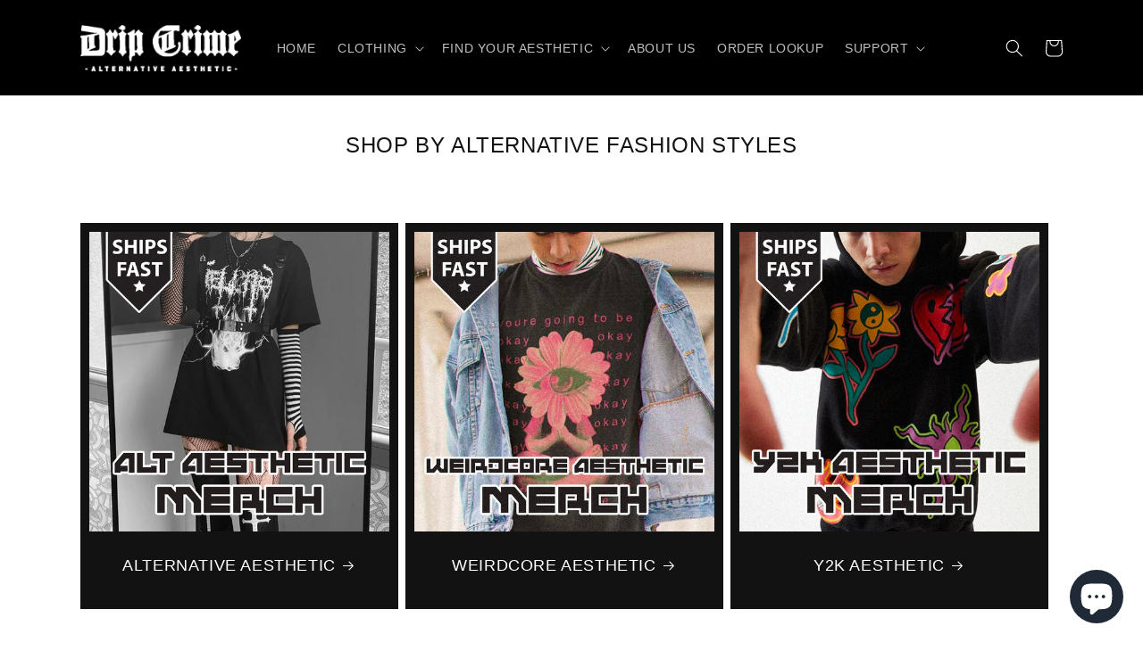

--- FILE ---
content_type: text/html; charset=utf-8
request_url: https://dripcrime.com/pages/shop-by-alternative-fashion-styles
body_size: 24754
content:
<!doctype html>
<html class="no-js" lang="en">
  <head>
    <meta charset="utf-8">
    <meta http-equiv="X-UA-Compatible" content="IE=edge">
    <meta name="viewport" content="width=device-width,initial-scale=1">
    <meta name="theme-color" content="">
    <link rel="canonical" href="https://dripcrime.com/pages/shop-by-alternative-fashion-styles">
    <link rel="preconnect" href="https://cdn.shopify.com" crossorigin><link rel="icon" type="image/png" href="//dripcrime.com/cdn/shop/files/DRIPCRIME-LOGO-spider.png?crop=center&height=32&v=1669314965&width=32"><title>
      Alternative Style Clothing: Shop Edgy Alt Styles
 &ndash; DRIPCRIME</title>

    
      <meta name="description" content="Fan of grunge, emo, egirl, sci-fi, acid, grunge or any other alternative fashion style? You&#39;ll find a selection of products to unleash your inner missfit here.">
    

    

<meta property="og:site_name" content="DRIPCRIME">
<meta property="og:url" content="https://dripcrime.com/pages/shop-by-alternative-fashion-styles">
<meta property="og:title" content="Alternative Style Clothing: Shop Edgy Alt Styles">
<meta property="og:type" content="website">
<meta property="og:description" content="Fan of grunge, emo, egirl, sci-fi, acid, grunge or any other alternative fashion style? You&#39;ll find a selection of products to unleash your inner missfit here."><meta property="og:image" content="http://dripcrime.com/cdn/shop/files/DRIPCRIME-LOGO-600x193.png?height=628&pad_color=ffffff&v=1669314799&width=1200">
  <meta property="og:image:secure_url" content="https://dripcrime.com/cdn/shop/files/DRIPCRIME-LOGO-600x193.png?height=628&pad_color=ffffff&v=1669314799&width=1200">
  <meta property="og:image:width" content="1200">
  <meta property="og:image:height" content="628"><meta name="twitter:card" content="summary_large_image">
<meta name="twitter:title" content="Alternative Style Clothing: Shop Edgy Alt Styles">
<meta name="twitter:description" content="Fan of grunge, emo, egirl, sci-fi, acid, grunge or any other alternative fashion style? You&#39;ll find a selection of products to unleash your inner missfit here.">


    <script src="//dripcrime.com/cdn/shop/t/3/assets/global.js?v=149496944046504657681669312632" defer="defer"></script>
    <script>window.performance && window.performance.mark && window.performance.mark('shopify.content_for_header.start');</script><meta name="google-site-verification" content="nFrX0ggJJQbTfuJnQww6d8m4NYyRCbBeg5hhfAKqZY8">
<meta id="shopify-digital-wallet" name="shopify-digital-wallet" content="/56715247650/digital_wallets/dialog">
<meta name="shopify-checkout-api-token" content="9085698279e97b5d359e5a482323f21f">
<meta id="in-context-paypal-metadata" data-shop-id="56715247650" data-venmo-supported="false" data-environment="production" data-locale="en_US" data-paypal-v4="true" data-currency="USD">
<script async="async" src="/checkouts/internal/preloads.js?locale=en-US"></script>
<script id="shopify-features" type="application/json">{"accessToken":"9085698279e97b5d359e5a482323f21f","betas":["rich-media-storefront-analytics"],"domain":"dripcrime.com","predictiveSearch":true,"shopId":56715247650,"locale":"en"}</script>
<script>var Shopify = Shopify || {};
Shopify.shop = "dripcrime1.myshopify.com";
Shopify.locale = "en";
Shopify.currency = {"active":"USD","rate":"1.0"};
Shopify.country = "US";
Shopify.theme = {"name":"Copy of Updated copy of Dawn","id":126043914274,"schema_name":"Dawn","schema_version":"7.0.0","theme_store_id":887,"role":"main"};
Shopify.theme.handle = "null";
Shopify.theme.style = {"id":null,"handle":null};
Shopify.cdnHost = "dripcrime.com/cdn";
Shopify.routes = Shopify.routes || {};
Shopify.routes.root = "/";</script>
<script type="module">!function(o){(o.Shopify=o.Shopify||{}).modules=!0}(window);</script>
<script>!function(o){function n(){var o=[];function n(){o.push(Array.prototype.slice.apply(arguments))}return n.q=o,n}var t=o.Shopify=o.Shopify||{};t.loadFeatures=n(),t.autoloadFeatures=n()}(window);</script>
<script id="shop-js-analytics" type="application/json">{"pageType":"page"}</script>
<script defer="defer" async type="module" src="//dripcrime.com/cdn/shopifycloud/shop-js/modules/v2/client.init-shop-cart-sync_BT-GjEfc.en.esm.js"></script>
<script defer="defer" async type="module" src="//dripcrime.com/cdn/shopifycloud/shop-js/modules/v2/chunk.common_D58fp_Oc.esm.js"></script>
<script defer="defer" async type="module" src="//dripcrime.com/cdn/shopifycloud/shop-js/modules/v2/chunk.modal_xMitdFEc.esm.js"></script>
<script type="module">
  await import("//dripcrime.com/cdn/shopifycloud/shop-js/modules/v2/client.init-shop-cart-sync_BT-GjEfc.en.esm.js");
await import("//dripcrime.com/cdn/shopifycloud/shop-js/modules/v2/chunk.common_D58fp_Oc.esm.js");
await import("//dripcrime.com/cdn/shopifycloud/shop-js/modules/v2/chunk.modal_xMitdFEc.esm.js");

  window.Shopify.SignInWithShop?.initShopCartSync?.({"fedCMEnabled":true,"windoidEnabled":true});

</script>
<script>(function() {
  var isLoaded = false;
  function asyncLoad() {
    if (isLoaded) return;
    isLoaded = true;
    var urls = ["\/\/cdn.shopify.com\/proxy\/34c9748aaae058e1216121a7816aca256808a071863d8995ed6d1f0c5e515cc3\/d2xrtfsb9f45pw.cloudfront.net\/scripttag\/bixgrow-track.js?shop=dripcrime1.myshopify.com\u0026sp-cache-control=cHVibGljLCBtYXgtYWdlPTkwMA","https:\/\/clkj-online.oss-cn-hongkong.aliyuncs.com\/shopify-sdk\/bootstrap.js?shop=dripcrime1.myshopify.com","https:\/\/static2.rapidsearch.dev\/resultpage.js?shop=dripcrime1.myshopify.com","\/\/cdn.shopify.com\/proxy\/854f34f470a7c94ce02ee579674af542208e0683837575c1bc3844ebca65e65e\/static.cdn.printful.com\/static\/js\/external\/shopify-product-customizer.js?v=0.28\u0026shop=dripcrime1.myshopify.com\u0026sp-cache-control=cHVibGljLCBtYXgtYWdlPTkwMA","https:\/\/ecommplugins-scripts.trustpilot.com\/v2.1\/js\/header.min.js?settings=eyJrZXkiOiJIVTM5dDFiZVdsMHlNaVZUIiwicyI6Im5vbmUifQ==\u0026shop=dripcrime1.myshopify.com","https:\/\/ecommplugins-trustboxsettings.trustpilot.com\/dripcrime1.myshopify.com.js?settings=1690096376795\u0026shop=dripcrime1.myshopify.com","https:\/\/shopify.infoshore.biz\/aac\/asdfa342dsffdsf1111wwccvs\/is_aac.js?shop=dripcrime1.myshopify.com","\/\/cdn.shopify.com\/proxy\/21e4c9bd1f0052a7ad2c2d80c4ad5977c159ee38b139707cab2bca69b1504040\/shopify-script-tags.s3.eu-west-1.amazonaws.com\/smartseo\/instantpage.js?shop=dripcrime1.myshopify.com\u0026sp-cache-control=cHVibGljLCBtYXgtYWdlPTkwMA"];
    for (var i = 0; i < urls.length; i++) {
      var s = document.createElement('script');
      s.type = 'text/javascript';
      s.async = true;
      s.src = urls[i];
      var x = document.getElementsByTagName('script')[0];
      x.parentNode.insertBefore(s, x);
    }
  };
  if(window.attachEvent) {
    window.attachEvent('onload', asyncLoad);
  } else {
    window.addEventListener('load', asyncLoad, false);
  }
})();</script>
<script id="__st">var __st={"a":56715247650,"offset":7200,"reqid":"b2ebaabb-5d4a-40c3-ae72-ec4a2292cf42-1769401490","pageurl":"dripcrime.com\/pages\/shop-by-alternative-fashion-styles","s":"pages-88952111138","u":"cd9d594968fc","p":"page","rtyp":"page","rid":88952111138};</script>
<script>window.ShopifyPaypalV4VisibilityTracking = true;</script>
<script id="captcha-bootstrap">!function(){'use strict';const t='contact',e='account',n='new_comment',o=[[t,t],['blogs',n],['comments',n],[t,'customer']],c=[[e,'customer_login'],[e,'guest_login'],[e,'recover_customer_password'],[e,'create_customer']],r=t=>t.map((([t,e])=>`form[action*='/${t}']:not([data-nocaptcha='true']) input[name='form_type'][value='${e}']`)).join(','),a=t=>()=>t?[...document.querySelectorAll(t)].map((t=>t.form)):[];function s(){const t=[...o],e=r(t);return a(e)}const i='password',u='form_key',d=['recaptcha-v3-token','g-recaptcha-response','h-captcha-response',i],f=()=>{try{return window.sessionStorage}catch{return}},m='__shopify_v',_=t=>t.elements[u];function p(t,e,n=!1){try{const o=window.sessionStorage,c=JSON.parse(o.getItem(e)),{data:r}=function(t){const{data:e,action:n}=t;return t[m]||n?{data:e,action:n}:{data:t,action:n}}(c);for(const[e,n]of Object.entries(r))t.elements[e]&&(t.elements[e].value=n);n&&o.removeItem(e)}catch(o){console.error('form repopulation failed',{error:o})}}const l='form_type',E='cptcha';function T(t){t.dataset[E]=!0}const w=window,h=w.document,L='Shopify',v='ce_forms',y='captcha';let A=!1;((t,e)=>{const n=(g='f06e6c50-85a8-45c8-87d0-21a2b65856fe',I='https://cdn.shopify.com/shopifycloud/storefront-forms-hcaptcha/ce_storefront_forms_captcha_hcaptcha.v1.5.2.iife.js',D={infoText:'Protected by hCaptcha',privacyText:'Privacy',termsText:'Terms'},(t,e,n)=>{const o=w[L][v],c=o.bindForm;if(c)return c(t,g,e,D).then(n);var r;o.q.push([[t,g,e,D],n]),r=I,A||(h.body.append(Object.assign(h.createElement('script'),{id:'captcha-provider',async:!0,src:r})),A=!0)});var g,I,D;w[L]=w[L]||{},w[L][v]=w[L][v]||{},w[L][v].q=[],w[L][y]=w[L][y]||{},w[L][y].protect=function(t,e){n(t,void 0,e),T(t)},Object.freeze(w[L][y]),function(t,e,n,w,h,L){const[v,y,A,g]=function(t,e,n){const i=e?o:[],u=t?c:[],d=[...i,...u],f=r(d),m=r(i),_=r(d.filter((([t,e])=>n.includes(e))));return[a(f),a(m),a(_),s()]}(w,h,L),I=t=>{const e=t.target;return e instanceof HTMLFormElement?e:e&&e.form},D=t=>v().includes(t);t.addEventListener('submit',(t=>{const e=I(t);if(!e)return;const n=D(e)&&!e.dataset.hcaptchaBound&&!e.dataset.recaptchaBound,o=_(e),c=g().includes(e)&&(!o||!o.value);(n||c)&&t.preventDefault(),c&&!n&&(function(t){try{if(!f())return;!function(t){const e=f();if(!e)return;const n=_(t);if(!n)return;const o=n.value;o&&e.removeItem(o)}(t);const e=Array.from(Array(32),(()=>Math.random().toString(36)[2])).join('');!function(t,e){_(t)||t.append(Object.assign(document.createElement('input'),{type:'hidden',name:u})),t.elements[u].value=e}(t,e),function(t,e){const n=f();if(!n)return;const o=[...t.querySelectorAll(`input[type='${i}']`)].map((({name:t})=>t)),c=[...d,...o],r={};for(const[a,s]of new FormData(t).entries())c.includes(a)||(r[a]=s);n.setItem(e,JSON.stringify({[m]:1,action:t.action,data:r}))}(t,e)}catch(e){console.error('failed to persist form',e)}}(e),e.submit())}));const S=(t,e)=>{t&&!t.dataset[E]&&(n(t,e.some((e=>e===t))),T(t))};for(const o of['focusin','change'])t.addEventListener(o,(t=>{const e=I(t);D(e)&&S(e,y())}));const B=e.get('form_key'),M=e.get(l),P=B&&M;t.addEventListener('DOMContentLoaded',(()=>{const t=y();if(P)for(const e of t)e.elements[l].value===M&&p(e,B);[...new Set([...A(),...v().filter((t=>'true'===t.dataset.shopifyCaptcha))])].forEach((e=>S(e,t)))}))}(h,new URLSearchParams(w.location.search),n,t,e,['guest_login'])})(!0,!0)}();</script>
<script integrity="sha256-4kQ18oKyAcykRKYeNunJcIwy7WH5gtpwJnB7kiuLZ1E=" data-source-attribution="shopify.loadfeatures" defer="defer" src="//dripcrime.com/cdn/shopifycloud/storefront/assets/storefront/load_feature-a0a9edcb.js" crossorigin="anonymous"></script>
<script data-source-attribution="shopify.dynamic_checkout.dynamic.init">var Shopify=Shopify||{};Shopify.PaymentButton=Shopify.PaymentButton||{isStorefrontPortableWallets:!0,init:function(){window.Shopify.PaymentButton.init=function(){};var t=document.createElement("script");t.src="https://dripcrime.com/cdn/shopifycloud/portable-wallets/latest/portable-wallets.en.js",t.type="module",document.head.appendChild(t)}};
</script>
<script data-source-attribution="shopify.dynamic_checkout.buyer_consent">
  function portableWalletsHideBuyerConsent(e){var t=document.getElementById("shopify-buyer-consent"),n=document.getElementById("shopify-subscription-policy-button");t&&n&&(t.classList.add("hidden"),t.setAttribute("aria-hidden","true"),n.removeEventListener("click",e))}function portableWalletsShowBuyerConsent(e){var t=document.getElementById("shopify-buyer-consent"),n=document.getElementById("shopify-subscription-policy-button");t&&n&&(t.classList.remove("hidden"),t.removeAttribute("aria-hidden"),n.addEventListener("click",e))}window.Shopify?.PaymentButton&&(window.Shopify.PaymentButton.hideBuyerConsent=portableWalletsHideBuyerConsent,window.Shopify.PaymentButton.showBuyerConsent=portableWalletsShowBuyerConsent);
</script>
<script data-source-attribution="shopify.dynamic_checkout.cart.bootstrap">document.addEventListener("DOMContentLoaded",(function(){function t(){return document.querySelector("shopify-accelerated-checkout-cart, shopify-accelerated-checkout")}if(t())Shopify.PaymentButton.init();else{new MutationObserver((function(e,n){t()&&(Shopify.PaymentButton.init(),n.disconnect())})).observe(document.body,{childList:!0,subtree:!0})}}));
</script>
<link id="shopify-accelerated-checkout-styles" rel="stylesheet" media="screen" href="https://dripcrime.com/cdn/shopifycloud/portable-wallets/latest/accelerated-checkout-backwards-compat.css" crossorigin="anonymous">
<style id="shopify-accelerated-checkout-cart">
        #shopify-buyer-consent {
  margin-top: 1em;
  display: inline-block;
  width: 100%;
}

#shopify-buyer-consent.hidden {
  display: none;
}

#shopify-subscription-policy-button {
  background: none;
  border: none;
  padding: 0;
  text-decoration: underline;
  font-size: inherit;
  cursor: pointer;
}

#shopify-subscription-policy-button::before {
  box-shadow: none;
}

      </style>
<script id="sections-script" data-sections="header,footer" defer="defer" src="//dripcrime.com/cdn/shop/t/3/compiled_assets/scripts.js?v=897"></script>
<script>window.performance && window.performance.mark && window.performance.mark('shopify.content_for_header.end');</script>


    <style data-shopify>
      
      
      
      
      

      :root {
        --font-body-family: "system_ui", -apple-system, 'Segoe UI', Roboto, 'Helvetica Neue', 'Noto Sans', 'Liberation Sans', Arial, sans-serif, 'Apple Color Emoji', 'Segoe UI Emoji', 'Segoe UI Symbol', 'Noto Color Emoji';
        --font-body-style: normal;
        --font-body-weight: 400;
        --font-body-weight-bold: 700;

        --font-heading-family: "system_ui", -apple-system, 'Segoe UI', Roboto, 'Helvetica Neue', 'Noto Sans', 'Liberation Sans', Arial, sans-serif, 'Apple Color Emoji', 'Segoe UI Emoji', 'Segoe UI Symbol', 'Noto Color Emoji';
        --font-heading-style: normal;
        --font-heading-weight: 400;

        --font-body-scale: 1.0;
        --font-heading-scale: 1.0;

        --color-base-text: 18, 18, 18;
        --color-shadow: 18, 18, 18;
        --color-base-background-1: 255, 255, 255;
        --color-base-background-2: 243, 243, 243;
        --color-base-solid-button-labels: 255, 255, 255;
        --color-base-outline-button-labels: 18, 18, 18;
        --color-base-accent-1: 0, 0, 0;
        --color-base-accent-2: 0, 0, 0;
        --payment-terms-background-color: #FFFFFF;

        --gradient-base-background-1: #FFFFFF;
        --gradient-base-background-2: #F3F3F3;
        --gradient-base-accent-1: #000000;
        --gradient-base-accent-2: #000000;

        --media-padding: px;
        --media-border-opacity: 0.05;
        --media-border-width: 1px;
        --media-radius: 0px;
        --media-shadow-opacity: 0.0;
        --media-shadow-horizontal-offset: 0px;
        --media-shadow-vertical-offset: -40px;
        --media-shadow-blur-radius: 0px;
        --media-shadow-visible: 0;

        --page-width: 120rem;
        --page-width-margin: 0rem;

        --product-card-image-padding: 0.0rem;
        --product-card-corner-radius: 0.0rem;
        --product-card-text-alignment: center;
        --product-card-border-width: 0.0rem;
        --product-card-border-opacity: 0.0;
        --product-card-shadow-opacity: 0.1;
        --product-card-shadow-visible: 1;
        --product-card-shadow-horizontal-offset: 0.0rem;
        --product-card-shadow-vertical-offset: 0.0rem;
        --product-card-shadow-blur-radius: 0.0rem;

        --collection-card-image-padding: 0.0rem;
        --collection-card-corner-radius: 0.0rem;
        --collection-card-text-alignment: center;
        --collection-card-border-width: 1.0rem;
        --collection-card-border-opacity: 0.0;
        --collection-card-shadow-opacity: 0.1;
        --collection-card-shadow-visible: 1;
        --collection-card-shadow-horizontal-offset: 0.0rem;
        --collection-card-shadow-vertical-offset: 0.0rem;
        --collection-card-shadow-blur-radius: 0.0rem;

        --blog-card-image-padding: 0.0rem;
        --blog-card-corner-radius: 0.0rem;
        --blog-card-text-alignment: left;
        --blog-card-border-width: 0.0rem;
        --blog-card-border-opacity: 0.0;
        --blog-card-shadow-opacity: 0.1;
        --blog-card-shadow-visible: 1;
        --blog-card-shadow-horizontal-offset: 0.0rem;
        --blog-card-shadow-vertical-offset: 0.0rem;
        --blog-card-shadow-blur-radius: 0.0rem;

        --badge-corner-radius: 0.0rem;

        --popup-border-width: 1px;
        --popup-border-opacity: 0.1;
        --popup-corner-radius: 0px;
        --popup-shadow-opacity: 0.0;
        --popup-shadow-horizontal-offset: 0px;
        --popup-shadow-vertical-offset: 0px;
        --popup-shadow-blur-radius: 0px;

        --drawer-border-width: 1px;
        --drawer-border-opacity: 0.1;
        --drawer-shadow-opacity: 0.0;
        --drawer-shadow-horizontal-offset: 0px;
        --drawer-shadow-vertical-offset: 0px;
        --drawer-shadow-blur-radius: 0px;

        --spacing-sections-desktop: 0px;
        --spacing-sections-mobile: 0px;

        --grid-desktop-vertical-spacing: 8px;
        --grid-desktop-horizontal-spacing: 8px;
        --grid-mobile-vertical-spacing: 4px;
        --grid-mobile-horizontal-spacing: 4px;

        --text-boxes-border-opacity: 0.0;
        --text-boxes-border-width: 0px;
        --text-boxes-radius: 0px;
        --text-boxes-shadow-opacity: 0.0;
        --text-boxes-shadow-visible: 0;
        --text-boxes-shadow-horizontal-offset: 0px;
        --text-boxes-shadow-vertical-offset: 0px;
        --text-boxes-shadow-blur-radius: 0px;

        --buttons-radius: 0px;
        --buttons-radius-outset: 0px;
        --buttons-border-width: 1px;
        --buttons-border-opacity: 1.0;
        --buttons-shadow-opacity: 0.0;
        --buttons-shadow-visible: 0;
        --buttons-shadow-horizontal-offset: 0px;
        --buttons-shadow-vertical-offset: 0px;
        --buttons-shadow-blur-radius: 0px;
        --buttons-border-offset: 0px;

        --inputs-radius: 0px;
        --inputs-border-width: 1px;
        --inputs-border-opacity: 0.55;
        --inputs-shadow-opacity: 0.0;
        --inputs-shadow-horizontal-offset: 0px;
        --inputs-margin-offset: 0px;
        --inputs-shadow-vertical-offset: 0px;
        --inputs-shadow-blur-radius: 0px;
        --inputs-radius-outset: 0px;

        --variant-pills-radius: 40px;
        --variant-pills-border-width: 0px;
        --variant-pills-border-opacity: 0.55;
        --variant-pills-shadow-opacity: 0.0;
        --variant-pills-shadow-horizontal-offset: 0px;
        --variant-pills-shadow-vertical-offset: 0px;
        --variant-pills-shadow-blur-radius: 0px;
      }

      *,
      *::before,
      *::after {
        box-sizing: inherit;
      }

      html {
        box-sizing: border-box;
        font-size: calc(var(--font-body-scale) * 62.5%);
        height: 100%;
      }

      body {
        display: grid;
        grid-template-rows: auto auto 1fr auto;
        grid-template-columns: 100%;
        min-height: 100%;
        margin: 0;
        font-size: 1.5rem;
        letter-spacing: 0.06rem;
        line-height: calc(1 + 0.8 / var(--font-body-scale));
        font-family: var(--font-body-family);
        font-style: var(--font-body-style);
        font-weight: var(--font-body-weight);
      }

      @media screen and (min-width: 750px) {
        body {
          font-size: 1.6rem;
        }
      }
    </style>

    <link href="//dripcrime.com/cdn/shop/t/3/assets/base.css?v=95102591958009438491671794458" rel="stylesheet" type="text/css" media="all" />
<link rel="stylesheet" href="//dripcrime.com/cdn/shop/t/3/assets/component-predictive-search.css?v=83512081251802922551669312632" media="print" onload="this.media='all'"><script>document.documentElement.className = document.documentElement.className.replace('no-js', 'js');
    if (Shopify.designMode) {
      document.documentElement.classList.add('shopify-design-mode');
    }
    </script>
    


  <script type="text/javascript">
    window.RapidSearchAdmin = false;
  </script>


 <!-- Google Webmaster Tools Site Verification -->
<meta name="google-site-verification" content="PXzpsxiRV723ON__ZpIgmGVpZ7rwuPNko2vfLsAn_ps" />
 <!-- Google Webmaster Tools Site Verification -->
<meta name="google-site-verification" content="gOlA0yuTvqWDDrM1yq2TRz4ZbTqB9yfVoFgyHzSQ-Uw" />
<!-- BEGIN app block: shopify://apps/smart-seo/blocks/smartseo/7b0a6064-ca2e-4392-9a1d-8c43c942357b --><meta name="smart-seo-integrated" content="true" /><!-- metatagsSavedToSEOFields: true --><!-- BEGIN app snippet: smartseo.custom.schemas.jsonld --><!-- END app snippet --><!-- END app block --><!-- BEGIN app block: shopify://apps/klaviyo-email-marketing-sms/blocks/klaviyo-onsite-embed/2632fe16-c075-4321-a88b-50b567f42507 -->












  <script async src="https://static.klaviyo.com/onsite/js/V5gedm/klaviyo.js?company_id=V5gedm"></script>
  <script>!function(){if(!window.klaviyo){window._klOnsite=window._klOnsite||[];try{window.klaviyo=new Proxy({},{get:function(n,i){return"push"===i?function(){var n;(n=window._klOnsite).push.apply(n,arguments)}:function(){for(var n=arguments.length,o=new Array(n),w=0;w<n;w++)o[w]=arguments[w];var t="function"==typeof o[o.length-1]?o.pop():void 0,e=new Promise((function(n){window._klOnsite.push([i].concat(o,[function(i){t&&t(i),n(i)}]))}));return e}}})}catch(n){window.klaviyo=window.klaviyo||[],window.klaviyo.push=function(){var n;(n=window._klOnsite).push.apply(n,arguments)}}}}();</script>

  




  <script>
    window.klaviyoReviewsProductDesignMode = false
  </script>







<!-- END app block --><script src="https://cdn.shopify.com/extensions/e8878072-2f6b-4e89-8082-94b04320908d/inbox-1254/assets/inbox-chat-loader.js" type="text/javascript" defer="defer"></script>
<link href="https://monorail-edge.shopifysvc.com" rel="dns-prefetch">
<script>(function(){if ("sendBeacon" in navigator && "performance" in window) {try {var session_token_from_headers = performance.getEntriesByType('navigation')[0].serverTiming.find(x => x.name == '_s').description;} catch {var session_token_from_headers = undefined;}var session_cookie_matches = document.cookie.match(/_shopify_s=([^;]*)/);var session_token_from_cookie = session_cookie_matches && session_cookie_matches.length === 2 ? session_cookie_matches[1] : "";var session_token = session_token_from_headers || session_token_from_cookie || "";function handle_abandonment_event(e) {var entries = performance.getEntries().filter(function(entry) {return /monorail-edge.shopifysvc.com/.test(entry.name);});if (!window.abandonment_tracked && entries.length === 0) {window.abandonment_tracked = true;var currentMs = Date.now();var navigation_start = performance.timing.navigationStart;var payload = {shop_id: 56715247650,url: window.location.href,navigation_start,duration: currentMs - navigation_start,session_token,page_type: "page"};window.navigator.sendBeacon("https://monorail-edge.shopifysvc.com/v1/produce", JSON.stringify({schema_id: "online_store_buyer_site_abandonment/1.1",payload: payload,metadata: {event_created_at_ms: currentMs,event_sent_at_ms: currentMs}}));}}window.addEventListener('pagehide', handle_abandonment_event);}}());</script>
<script id="web-pixels-manager-setup">(function e(e,d,r,n,o){if(void 0===o&&(o={}),!Boolean(null===(a=null===(i=window.Shopify)||void 0===i?void 0:i.analytics)||void 0===a?void 0:a.replayQueue)){var i,a;window.Shopify=window.Shopify||{};var t=window.Shopify;t.analytics=t.analytics||{};var s=t.analytics;s.replayQueue=[],s.publish=function(e,d,r){return s.replayQueue.push([e,d,r]),!0};try{self.performance.mark("wpm:start")}catch(e){}var l=function(){var e={modern:/Edge?\/(1{2}[4-9]|1[2-9]\d|[2-9]\d{2}|\d{4,})\.\d+(\.\d+|)|Firefox\/(1{2}[4-9]|1[2-9]\d|[2-9]\d{2}|\d{4,})\.\d+(\.\d+|)|Chrom(ium|e)\/(9{2}|\d{3,})\.\d+(\.\d+|)|(Maci|X1{2}).+ Version\/(15\.\d+|(1[6-9]|[2-9]\d|\d{3,})\.\d+)([,.]\d+|)( \(\w+\)|)( Mobile\/\w+|) Safari\/|Chrome.+OPR\/(9{2}|\d{3,})\.\d+\.\d+|(CPU[ +]OS|iPhone[ +]OS|CPU[ +]iPhone|CPU IPhone OS|CPU iPad OS)[ +]+(15[._]\d+|(1[6-9]|[2-9]\d|\d{3,})[._]\d+)([._]\d+|)|Android:?[ /-](13[3-9]|1[4-9]\d|[2-9]\d{2}|\d{4,})(\.\d+|)(\.\d+|)|Android.+Firefox\/(13[5-9]|1[4-9]\d|[2-9]\d{2}|\d{4,})\.\d+(\.\d+|)|Android.+Chrom(ium|e)\/(13[3-9]|1[4-9]\d|[2-9]\d{2}|\d{4,})\.\d+(\.\d+|)|SamsungBrowser\/([2-9]\d|\d{3,})\.\d+/,legacy:/Edge?\/(1[6-9]|[2-9]\d|\d{3,})\.\d+(\.\d+|)|Firefox\/(5[4-9]|[6-9]\d|\d{3,})\.\d+(\.\d+|)|Chrom(ium|e)\/(5[1-9]|[6-9]\d|\d{3,})\.\d+(\.\d+|)([\d.]+$|.*Safari\/(?![\d.]+ Edge\/[\d.]+$))|(Maci|X1{2}).+ Version\/(10\.\d+|(1[1-9]|[2-9]\d|\d{3,})\.\d+)([,.]\d+|)( \(\w+\)|)( Mobile\/\w+|) Safari\/|Chrome.+OPR\/(3[89]|[4-9]\d|\d{3,})\.\d+\.\d+|(CPU[ +]OS|iPhone[ +]OS|CPU[ +]iPhone|CPU IPhone OS|CPU iPad OS)[ +]+(10[._]\d+|(1[1-9]|[2-9]\d|\d{3,})[._]\d+)([._]\d+|)|Android:?[ /-](13[3-9]|1[4-9]\d|[2-9]\d{2}|\d{4,})(\.\d+|)(\.\d+|)|Mobile Safari.+OPR\/([89]\d|\d{3,})\.\d+\.\d+|Android.+Firefox\/(13[5-9]|1[4-9]\d|[2-9]\d{2}|\d{4,})\.\d+(\.\d+|)|Android.+Chrom(ium|e)\/(13[3-9]|1[4-9]\d|[2-9]\d{2}|\d{4,})\.\d+(\.\d+|)|Android.+(UC? ?Browser|UCWEB|U3)[ /]?(15\.([5-9]|\d{2,})|(1[6-9]|[2-9]\d|\d{3,})\.\d+)\.\d+|SamsungBrowser\/(5\.\d+|([6-9]|\d{2,})\.\d+)|Android.+MQ{2}Browser\/(14(\.(9|\d{2,})|)|(1[5-9]|[2-9]\d|\d{3,})(\.\d+|))(\.\d+|)|K[Aa][Ii]OS\/(3\.\d+|([4-9]|\d{2,})\.\d+)(\.\d+|)/},d=e.modern,r=e.legacy,n=navigator.userAgent;return n.match(d)?"modern":n.match(r)?"legacy":"unknown"}(),u="modern"===l?"modern":"legacy",c=(null!=n?n:{modern:"",legacy:""})[u],f=function(e){return[e.baseUrl,"/wpm","/b",e.hashVersion,"modern"===e.buildTarget?"m":"l",".js"].join("")}({baseUrl:d,hashVersion:r,buildTarget:u}),m=function(e){var d=e.version,r=e.bundleTarget,n=e.surface,o=e.pageUrl,i=e.monorailEndpoint;return{emit:function(e){var a=e.status,t=e.errorMsg,s=(new Date).getTime(),l=JSON.stringify({metadata:{event_sent_at_ms:s},events:[{schema_id:"web_pixels_manager_load/3.1",payload:{version:d,bundle_target:r,page_url:o,status:a,surface:n,error_msg:t},metadata:{event_created_at_ms:s}}]});if(!i)return console&&console.warn&&console.warn("[Web Pixels Manager] No Monorail endpoint provided, skipping logging."),!1;try{return self.navigator.sendBeacon.bind(self.navigator)(i,l)}catch(e){}var u=new XMLHttpRequest;try{return u.open("POST",i,!0),u.setRequestHeader("Content-Type","text/plain"),u.send(l),!0}catch(e){return console&&console.warn&&console.warn("[Web Pixels Manager] Got an unhandled error while logging to Monorail."),!1}}}}({version:r,bundleTarget:l,surface:e.surface,pageUrl:self.location.href,monorailEndpoint:e.monorailEndpoint});try{o.browserTarget=l,function(e){var d=e.src,r=e.async,n=void 0===r||r,o=e.onload,i=e.onerror,a=e.sri,t=e.scriptDataAttributes,s=void 0===t?{}:t,l=document.createElement("script"),u=document.querySelector("head"),c=document.querySelector("body");if(l.async=n,l.src=d,a&&(l.integrity=a,l.crossOrigin="anonymous"),s)for(var f in s)if(Object.prototype.hasOwnProperty.call(s,f))try{l.dataset[f]=s[f]}catch(e){}if(o&&l.addEventListener("load",o),i&&l.addEventListener("error",i),u)u.appendChild(l);else{if(!c)throw new Error("Did not find a head or body element to append the script");c.appendChild(l)}}({src:f,async:!0,onload:function(){if(!function(){var e,d;return Boolean(null===(d=null===(e=window.Shopify)||void 0===e?void 0:e.analytics)||void 0===d?void 0:d.initialized)}()){var d=window.webPixelsManager.init(e)||void 0;if(d){var r=window.Shopify.analytics;r.replayQueue.forEach((function(e){var r=e[0],n=e[1],o=e[2];d.publishCustomEvent(r,n,o)})),r.replayQueue=[],r.publish=d.publishCustomEvent,r.visitor=d.visitor,r.initialized=!0}}},onerror:function(){return m.emit({status:"failed",errorMsg:"".concat(f," has failed to load")})},sri:function(e){var d=/^sha384-[A-Za-z0-9+/=]+$/;return"string"==typeof e&&d.test(e)}(c)?c:"",scriptDataAttributes:o}),m.emit({status:"loading"})}catch(e){m.emit({status:"failed",errorMsg:(null==e?void 0:e.message)||"Unknown error"})}}})({shopId: 56715247650,storefrontBaseUrl: "https://dripcrime.com",extensionsBaseUrl: "https://extensions.shopifycdn.com/cdn/shopifycloud/web-pixels-manager",monorailEndpoint: "https://monorail-edge.shopifysvc.com/unstable/produce_batch",surface: "storefront-renderer",enabledBetaFlags: ["2dca8a86"],webPixelsConfigList: [{"id":"3005841735","configuration":"{\"storeId\":\"dripcrime1.myshopify.com\"}","eventPayloadVersion":"v1","runtimeContext":"STRICT","scriptVersion":"e7ff4835c2df0be089f361b898b8b040","type":"APP","apiClientId":3440817,"privacyPurposes":["ANALYTICS"],"dataSharingAdjustments":{"protectedCustomerApprovalScopes":["read_customer_personal_data"]}},{"id":"1067057479","configuration":"{\"config\":\"{\\\"pixel_id\\\":\\\"GT-NMCGZX2\\\",\\\"target_country\\\":\\\"US\\\",\\\"gtag_events\\\":[{\\\"type\\\":\\\"view_item\\\",\\\"action_label\\\":\\\"MC-WT5NBGZNEB\\\"},{\\\"type\\\":\\\"purchase\\\",\\\"action_label\\\":\\\"MC-WT5NBGZNEB\\\"},{\\\"type\\\":\\\"page_view\\\",\\\"action_label\\\":\\\"MC-WT5NBGZNEB\\\"}],\\\"enable_monitoring_mode\\\":false}\"}","eventPayloadVersion":"v1","runtimeContext":"OPEN","scriptVersion":"b2a88bafab3e21179ed38636efcd8a93","type":"APP","apiClientId":1780363,"privacyPurposes":[],"dataSharingAdjustments":{"protectedCustomerApprovalScopes":["read_customer_address","read_customer_email","read_customer_name","read_customer_personal_data","read_customer_phone"]}},{"id":"426377543","configuration":"{\"pixel_id\":\"684092896669124\",\"pixel_type\":\"facebook_pixel\",\"metaapp_system_user_token\":\"-\"}","eventPayloadVersion":"v1","runtimeContext":"OPEN","scriptVersion":"ca16bc87fe92b6042fbaa3acc2fbdaa6","type":"APP","apiClientId":2329312,"privacyPurposes":["ANALYTICS","MARKETING","SALE_OF_DATA"],"dataSharingAdjustments":{"protectedCustomerApprovalScopes":["read_customer_address","read_customer_email","read_customer_name","read_customer_personal_data","read_customer_phone"]}},{"id":"shopify-app-pixel","configuration":"{}","eventPayloadVersion":"v1","runtimeContext":"STRICT","scriptVersion":"0450","apiClientId":"shopify-pixel","type":"APP","privacyPurposes":["ANALYTICS","MARKETING"]},{"id":"shopify-custom-pixel","eventPayloadVersion":"v1","runtimeContext":"LAX","scriptVersion":"0450","apiClientId":"shopify-pixel","type":"CUSTOM","privacyPurposes":["ANALYTICS","MARKETING"]}],isMerchantRequest: false,initData: {"shop":{"name":"DRIPCRIME","paymentSettings":{"currencyCode":"USD"},"myshopifyDomain":"dripcrime1.myshopify.com","countryCode":"LT","storefrontUrl":"https:\/\/dripcrime.com"},"customer":null,"cart":null,"checkout":null,"productVariants":[],"purchasingCompany":null},},"https://dripcrime.com/cdn","fcfee988w5aeb613cpc8e4bc33m6693e112",{"modern":"","legacy":""},{"shopId":"56715247650","storefrontBaseUrl":"https:\/\/dripcrime.com","extensionBaseUrl":"https:\/\/extensions.shopifycdn.com\/cdn\/shopifycloud\/web-pixels-manager","surface":"storefront-renderer","enabledBetaFlags":"[\"2dca8a86\"]","isMerchantRequest":"false","hashVersion":"fcfee988w5aeb613cpc8e4bc33m6693e112","publish":"custom","events":"[[\"page_viewed\",{}]]"});</script><script>
  window.ShopifyAnalytics = window.ShopifyAnalytics || {};
  window.ShopifyAnalytics.meta = window.ShopifyAnalytics.meta || {};
  window.ShopifyAnalytics.meta.currency = 'USD';
  var meta = {"page":{"pageType":"page","resourceType":"page","resourceId":88952111138,"requestId":"b2ebaabb-5d4a-40c3-ae72-ec4a2292cf42-1769401490"}};
  for (var attr in meta) {
    window.ShopifyAnalytics.meta[attr] = meta[attr];
  }
</script>
<script class="analytics">
  (function () {
    var customDocumentWrite = function(content) {
      var jquery = null;

      if (window.jQuery) {
        jquery = window.jQuery;
      } else if (window.Checkout && window.Checkout.$) {
        jquery = window.Checkout.$;
      }

      if (jquery) {
        jquery('body').append(content);
      }
    };

    var hasLoggedConversion = function(token) {
      if (token) {
        return document.cookie.indexOf('loggedConversion=' + token) !== -1;
      }
      return false;
    }

    var setCookieIfConversion = function(token) {
      if (token) {
        var twoMonthsFromNow = new Date(Date.now());
        twoMonthsFromNow.setMonth(twoMonthsFromNow.getMonth() + 2);

        document.cookie = 'loggedConversion=' + token + '; expires=' + twoMonthsFromNow;
      }
    }

    var trekkie = window.ShopifyAnalytics.lib = window.trekkie = window.trekkie || [];
    if (trekkie.integrations) {
      return;
    }
    trekkie.methods = [
      'identify',
      'page',
      'ready',
      'track',
      'trackForm',
      'trackLink'
    ];
    trekkie.factory = function(method) {
      return function() {
        var args = Array.prototype.slice.call(arguments);
        args.unshift(method);
        trekkie.push(args);
        return trekkie;
      };
    };
    for (var i = 0; i < trekkie.methods.length; i++) {
      var key = trekkie.methods[i];
      trekkie[key] = trekkie.factory(key);
    }
    trekkie.load = function(config) {
      trekkie.config = config || {};
      trekkie.config.initialDocumentCookie = document.cookie;
      var first = document.getElementsByTagName('script')[0];
      var script = document.createElement('script');
      script.type = 'text/javascript';
      script.onerror = function(e) {
        var scriptFallback = document.createElement('script');
        scriptFallback.type = 'text/javascript';
        scriptFallback.onerror = function(error) {
                var Monorail = {
      produce: function produce(monorailDomain, schemaId, payload) {
        var currentMs = new Date().getTime();
        var event = {
          schema_id: schemaId,
          payload: payload,
          metadata: {
            event_created_at_ms: currentMs,
            event_sent_at_ms: currentMs
          }
        };
        return Monorail.sendRequest("https://" + monorailDomain + "/v1/produce", JSON.stringify(event));
      },
      sendRequest: function sendRequest(endpointUrl, payload) {
        // Try the sendBeacon API
        if (window && window.navigator && typeof window.navigator.sendBeacon === 'function' && typeof window.Blob === 'function' && !Monorail.isIos12()) {
          var blobData = new window.Blob([payload], {
            type: 'text/plain'
          });

          if (window.navigator.sendBeacon(endpointUrl, blobData)) {
            return true;
          } // sendBeacon was not successful

        } // XHR beacon

        var xhr = new XMLHttpRequest();

        try {
          xhr.open('POST', endpointUrl);
          xhr.setRequestHeader('Content-Type', 'text/plain');
          xhr.send(payload);
        } catch (e) {
          console.log(e);
        }

        return false;
      },
      isIos12: function isIos12() {
        return window.navigator.userAgent.lastIndexOf('iPhone; CPU iPhone OS 12_') !== -1 || window.navigator.userAgent.lastIndexOf('iPad; CPU OS 12_') !== -1;
      }
    };
    Monorail.produce('monorail-edge.shopifysvc.com',
      'trekkie_storefront_load_errors/1.1',
      {shop_id: 56715247650,
      theme_id: 126043914274,
      app_name: "storefront",
      context_url: window.location.href,
      source_url: "//dripcrime.com/cdn/s/trekkie.storefront.8d95595f799fbf7e1d32231b9a28fd43b70c67d3.min.js"});

        };
        scriptFallback.async = true;
        scriptFallback.src = '//dripcrime.com/cdn/s/trekkie.storefront.8d95595f799fbf7e1d32231b9a28fd43b70c67d3.min.js';
        first.parentNode.insertBefore(scriptFallback, first);
      };
      script.async = true;
      script.src = '//dripcrime.com/cdn/s/trekkie.storefront.8d95595f799fbf7e1d32231b9a28fd43b70c67d3.min.js';
      first.parentNode.insertBefore(script, first);
    };
    trekkie.load(
      {"Trekkie":{"appName":"storefront","development":false,"defaultAttributes":{"shopId":56715247650,"isMerchantRequest":null,"themeId":126043914274,"themeCityHash":"11533064243451747782","contentLanguage":"en","currency":"USD","eventMetadataId":"054790ad-0627-442b-b758-895472262183"},"isServerSideCookieWritingEnabled":true,"monorailRegion":"shop_domain","enabledBetaFlags":["65f19447"]},"Session Attribution":{},"S2S":{"facebookCapiEnabled":true,"source":"trekkie-storefront-renderer","apiClientId":580111}}
    );

    var loaded = false;
    trekkie.ready(function() {
      if (loaded) return;
      loaded = true;

      window.ShopifyAnalytics.lib = window.trekkie;

      var originalDocumentWrite = document.write;
      document.write = customDocumentWrite;
      try { window.ShopifyAnalytics.merchantGoogleAnalytics.call(this); } catch(error) {};
      document.write = originalDocumentWrite;

      window.ShopifyAnalytics.lib.page(null,{"pageType":"page","resourceType":"page","resourceId":88952111138,"requestId":"b2ebaabb-5d4a-40c3-ae72-ec4a2292cf42-1769401490","shopifyEmitted":true});

      var match = window.location.pathname.match(/checkouts\/(.+)\/(thank_you|post_purchase)/)
      var token = match? match[1]: undefined;
      if (!hasLoggedConversion(token)) {
        setCookieIfConversion(token);
        
      }
    });


        var eventsListenerScript = document.createElement('script');
        eventsListenerScript.async = true;
        eventsListenerScript.src = "//dripcrime.com/cdn/shopifycloud/storefront/assets/shop_events_listener-3da45d37.js";
        document.getElementsByTagName('head')[0].appendChild(eventsListenerScript);

})();</script>
<script
  defer
  src="https://dripcrime.com/cdn/shopifycloud/perf-kit/shopify-perf-kit-3.0.4.min.js"
  data-application="storefront-renderer"
  data-shop-id="56715247650"
  data-render-region="gcp-us-east1"
  data-page-type="page"
  data-theme-instance-id="126043914274"
  data-theme-name="Dawn"
  data-theme-version="7.0.0"
  data-monorail-region="shop_domain"
  data-resource-timing-sampling-rate="10"
  data-shs="true"
  data-shs-beacon="true"
  data-shs-export-with-fetch="true"
  data-shs-logs-sample-rate="1"
  data-shs-beacon-endpoint="https://dripcrime.com/api/collect"
></script>
</head>

  <body class="gradient">
    <a class="skip-to-content-link button visually-hidden" href="#MainContent">
      Skip to content
    </a><div id="shopify-section-announcement-bar" class="shopify-section">
</div>
    <div id="shopify-section-header" class="shopify-section section-header"><link rel="stylesheet" href="//dripcrime.com/cdn/shop/t/3/assets/component-list-menu.css?v=151968516119678728991669312632" media="print" onload="this.media='all'">
<link rel="stylesheet" href="//dripcrime.com/cdn/shop/t/3/assets/component-search.css?v=96455689198851321781669312632" media="print" onload="this.media='all'">
<link rel="stylesheet" href="//dripcrime.com/cdn/shop/t/3/assets/component-menu-drawer.css?v=182311192829367774911669312632" media="print" onload="this.media='all'">
<link rel="stylesheet" href="//dripcrime.com/cdn/shop/t/3/assets/component-cart-notification.css?v=183358051719344305851669312632" media="print" onload="this.media='all'">
<link rel="stylesheet" href="//dripcrime.com/cdn/shop/t/3/assets/component-cart-items.css?v=23917223812499722491669312632" media="print" onload="this.media='all'"><link rel="stylesheet" href="//dripcrime.com/cdn/shop/t/3/assets/component-price.css?v=65402837579211014041669312632" media="print" onload="this.media='all'">
  <link rel="stylesheet" href="//dripcrime.com/cdn/shop/t/3/assets/component-loading-overlay.css?v=167310470843593579841669312632" media="print" onload="this.media='all'"><link rel="stylesheet" href="//dripcrime.com/cdn/shop/t/3/assets/component-mega-menu.css?v=146001682371624584501671791169" media="print" onload="this.media='all'">
  <noscript><link href="//dripcrime.com/cdn/shop/t/3/assets/component-mega-menu.css?v=146001682371624584501671791169" rel="stylesheet" type="text/css" media="all" /></noscript><noscript><link href="//dripcrime.com/cdn/shop/t/3/assets/component-list-menu.css?v=151968516119678728991669312632" rel="stylesheet" type="text/css" media="all" /></noscript>
<noscript><link href="//dripcrime.com/cdn/shop/t/3/assets/component-search.css?v=96455689198851321781669312632" rel="stylesheet" type="text/css" media="all" /></noscript>
<noscript><link href="//dripcrime.com/cdn/shop/t/3/assets/component-menu-drawer.css?v=182311192829367774911669312632" rel="stylesheet" type="text/css" media="all" /></noscript>
<noscript><link href="//dripcrime.com/cdn/shop/t/3/assets/component-cart-notification.css?v=183358051719344305851669312632" rel="stylesheet" type="text/css" media="all" /></noscript>
<noscript><link href="//dripcrime.com/cdn/shop/t/3/assets/component-cart-items.css?v=23917223812499722491669312632" rel="stylesheet" type="text/css" media="all" /></noscript>

<style>
  header-drawer {
    justify-self: start;
    margin-left: -1.2rem;
  }

  .header__heading-logo {
    max-width: 180px;
  }

  @media screen and (min-width: 990px) {
    header-drawer {
      display: none;
    }
  }

  .menu-drawer-container {
    display: flex;
  }

  .list-menu {
    list-style: none;
    padding: 0;
    margin: 0;
  }

  .list-menu--inline {
    display: inline-flex;
    flex-wrap: wrap;
  }

  summary.list-menu__item {
    padding-right: 2.7rem;
  }

  .list-menu__item {
    display: flex;
    align-items: center;
    line-height: calc(1 + 0.3 / var(--font-body-scale));
  }

  .list-menu__item--link {
    text-decoration: none;
    padding-bottom: 1rem;
    padding-top: 1rem;
    line-height: calc(1 + 0.8 / var(--font-body-scale));
  }

  @media screen and (min-width: 750px) {
    .list-menu__item--link {
      padding-bottom: 0.5rem;
      padding-top: 0.5rem;
    }
  }
</style><style data-shopify>.header {
    padding-top: 10px;
    padding-bottom: 10px;
  }

  .section-header {
    margin-bottom: 0px;
  }

  @media screen and (min-width: 750px) {
    .section-header {
      margin-bottom: 0px;
    }
  }

  @media screen and (min-width: 990px) {
    .header {
      padding-top: 20px;
      padding-bottom: 20px;
    }
  }</style><script src="//dripcrime.com/cdn/shop/t/3/assets/details-disclosure.js?v=153497636716254413831669312632" defer="defer"></script>
<script src="//dripcrime.com/cdn/shop/t/3/assets/details-modal.js?v=4511761896672669691669312632" defer="defer"></script>
<script src="//dripcrime.com/cdn/shop/t/3/assets/cart-notification.js?v=160453272920806432391669312632" defer="defer"></script><svg xmlns="http://www.w3.org/2000/svg" class="hidden">
  <symbol id="icon-search" viewbox="0 0 18 19" fill="none">
    <path fill-rule="evenodd" clip-rule="evenodd" d="M11.03 11.68A5.784 5.784 0 112.85 3.5a5.784 5.784 0 018.18 8.18zm.26 1.12a6.78 6.78 0 11.72-.7l5.4 5.4a.5.5 0 11-.71.7l-5.41-5.4z" fill="currentColor"/>
  </symbol>

  <symbol id="icon-close" class="icon icon-close" fill="none" viewBox="0 0 18 17">
    <path d="M.865 15.978a.5.5 0 00.707.707l7.433-7.431 7.579 7.282a.501.501 0 00.846-.37.5.5 0 00-.153-.351L9.712 8.546l7.417-7.416a.5.5 0 10-.707-.708L8.991 7.853 1.413.573a.5.5 0 10-.693.72l7.563 7.268-7.418 7.417z" fill="currentColor">
  </symbol>
</svg>
<sticky-header class="header-wrapper color-accent-1 gradient">
  <header class="header header--middle-left header--mobile-center page-width header--has-menu"><header-drawer data-breakpoint="tablet">
        <details id="Details-menu-drawer-container" class="menu-drawer-container">
          <summary class="header__icon header__icon--menu header__icon--summary link focus-inset" aria-label="Menu">
            <span>
              <svg xmlns="http://www.w3.org/2000/svg" aria-hidden="true" focusable="false" role="presentation" class="icon icon-hamburger" fill="none" viewBox="0 0 18 16">
  <path d="M1 .5a.5.5 0 100 1h15.71a.5.5 0 000-1H1zM.5 8a.5.5 0 01.5-.5h15.71a.5.5 0 010 1H1A.5.5 0 01.5 8zm0 7a.5.5 0 01.5-.5h15.71a.5.5 0 010 1H1a.5.5 0 01-.5-.5z" fill="currentColor">
</svg>

              <svg xmlns="http://www.w3.org/2000/svg" aria-hidden="true" focusable="false" role="presentation" class="icon icon-close" fill="none" viewBox="0 0 18 17">
  <path d="M.865 15.978a.5.5 0 00.707.707l7.433-7.431 7.579 7.282a.501.501 0 00.846-.37.5.5 0 00-.153-.351L9.712 8.546l7.417-7.416a.5.5 0 10-.707-.708L8.991 7.853 1.413.573a.5.5 0 10-.693.72l7.563 7.268-7.418 7.417z" fill="currentColor">
</svg>

            </span>
          </summary>
          <div id="menu-drawer" class="gradient menu-drawer motion-reduce" tabindex="-1">
            <div class="menu-drawer__inner-container">
              <div class="menu-drawer__navigation-container">
                <nav class="menu-drawer__navigation">
                  <ul class="menu-drawer__menu has-submenu list-menu" role="list"><li><a href="/" class="menu-drawer__menu-item list-menu__item link link--text focus-inset">
                            HOME
                          </a></li><li><details id="Details-menu-drawer-menu-item-2">
                            <summary class="menu-drawer__menu-item list-menu__item link link--text focus-inset">
                              CLOTHING
                              <svg viewBox="0 0 14 10" fill="none" aria-hidden="true" focusable="false" role="presentation" class="icon icon-arrow" xmlns="http://www.w3.org/2000/svg">
  <path fill-rule="evenodd" clip-rule="evenodd" d="M8.537.808a.5.5 0 01.817-.162l4 4a.5.5 0 010 .708l-4 4a.5.5 0 11-.708-.708L11.793 5.5H1a.5.5 0 010-1h10.793L8.646 1.354a.5.5 0 01-.109-.546z" fill="currentColor">
</svg>

                              <svg aria-hidden="true" focusable="false" role="presentation" class="icon icon-caret" viewBox="0 0 10 6">
  <path fill-rule="evenodd" clip-rule="evenodd" d="M9.354.646a.5.5 0 00-.708 0L5 4.293 1.354.646a.5.5 0 00-.708.708l4 4a.5.5 0 00.708 0l4-4a.5.5 0 000-.708z" fill="currentColor">
</svg>

                            </summary>
                            <div id="link-clothing" class="menu-drawer__submenu has-submenu gradient motion-reduce" tabindex="-1">
                              <div class="menu-drawer__inner-submenu">
                                <button class="menu-drawer__close-button link link--text focus-inset" aria-expanded="true">
                                  <svg viewBox="0 0 14 10" fill="none" aria-hidden="true" focusable="false" role="presentation" class="icon icon-arrow" xmlns="http://www.w3.org/2000/svg">
  <path fill-rule="evenodd" clip-rule="evenodd" d="M8.537.808a.5.5 0 01.817-.162l4 4a.5.5 0 010 .708l-4 4a.5.5 0 11-.708-.708L11.793 5.5H1a.5.5 0 010-1h10.793L8.646 1.354a.5.5 0 01-.109-.546z" fill="currentColor">
</svg>

                                  CLOTHING
                                </button>
                                <ul class="menu-drawer__menu list-menu" role="list" tabindex="-1"><li><details id="Details-menu-drawer-submenu-1">
                                          <summary class="menu-drawer__menu-item link link--text list-menu__item focus-inset">
                                            T-SHIRTS
                                            <svg viewBox="0 0 14 10" fill="none" aria-hidden="true" focusable="false" role="presentation" class="icon icon-arrow" xmlns="http://www.w3.org/2000/svg">
  <path fill-rule="evenodd" clip-rule="evenodd" d="M8.537.808a.5.5 0 01.817-.162l4 4a.5.5 0 010 .708l-4 4a.5.5 0 11-.708-.708L11.793 5.5H1a.5.5 0 010-1h10.793L8.646 1.354a.5.5 0 01-.109-.546z" fill="currentColor">
</svg>

                                            <svg aria-hidden="true" focusable="false" role="presentation" class="icon icon-caret" viewBox="0 0 10 6">
  <path fill-rule="evenodd" clip-rule="evenodd" d="M9.354.646a.5.5 0 00-.708 0L5 4.293 1.354.646a.5.5 0 00-.708.708l4 4a.5.5 0 00.708 0l4-4a.5.5 0 000-.708z" fill="currentColor">
</svg>

                                          </summary>
                                          <div id="childlink-t-shirts" class="menu-drawer__submenu has-submenu gradient motion-reduce">
                                            <button class="menu-drawer__close-button link link--text focus-inset" aria-expanded="true">
                                              <svg viewBox="0 0 14 10" fill="none" aria-hidden="true" focusable="false" role="presentation" class="icon icon-arrow" xmlns="http://www.w3.org/2000/svg">
  <path fill-rule="evenodd" clip-rule="evenodd" d="M8.537.808a.5.5 0 01.817-.162l4 4a.5.5 0 010 .708l-4 4a.5.5 0 11-.708-.708L11.793 5.5H1a.5.5 0 010-1h10.793L8.646 1.354a.5.5 0 01-.109-.546z" fill="currentColor">
</svg>

                                              T-SHIRTS
                                            </button>
                                            <ul class="menu-drawer__menu list-menu" role="list" tabindex="-1"><li>
                                                  <a href="/collections/alt-t-shirts" class="menu-drawer__menu-item link link--text list-menu__item focus-inset">
                                                    ALT T-SHIRTS
                                                  </a>
                                                </li><li>
                                                  <a href="/collections/y2k-t-shirts" class="menu-drawer__menu-item link link--text list-menu__item focus-inset">
                                                    Y2K T-SHIRTS
                                                  </a>
                                                </li><li>
                                                  <a href="/collections/weirdcore-t-shirts" class="menu-drawer__menu-item link link--text list-menu__item focus-inset">
                                                    WEIRDCORE T-SHIRTS
                                                  </a>
                                                </li><li>
                                                  <a href="/collections/goth-t-shirts" class="menu-drawer__menu-item link link--text list-menu__item focus-inset">
                                                    GOTH T-SHIRTS
                                                  </a>
                                                </li><li>
                                                  <a href="/collections/japanese-t-shirts" class="menu-drawer__menu-item link link--text list-menu__item focus-inset">
                                                    JAPANESE T-SHIRTS
                                                  </a>
                                                </li><li>
                                                  <a href="/collections/kawaii-aesthetic-t-shirts" class="menu-drawer__menu-item link link--text list-menu__item focus-inset">
                                                    KAWAII T-SHIRTS
                                                  </a>
                                                </li></ul>
                                          </div>
                                        </details></li><li><details id="Details-menu-drawer-submenu-2">
                                          <summary class="menu-drawer__menu-item link link--text list-menu__item focus-inset">
                                            SWEATSHIRTS
                                            <svg viewBox="0 0 14 10" fill="none" aria-hidden="true" focusable="false" role="presentation" class="icon icon-arrow" xmlns="http://www.w3.org/2000/svg">
  <path fill-rule="evenodd" clip-rule="evenodd" d="M8.537.808a.5.5 0 01.817-.162l4 4a.5.5 0 010 .708l-4 4a.5.5 0 11-.708-.708L11.793 5.5H1a.5.5 0 010-1h10.793L8.646 1.354a.5.5 0 01-.109-.546z" fill="currentColor">
</svg>

                                            <svg aria-hidden="true" focusable="false" role="presentation" class="icon icon-caret" viewBox="0 0 10 6">
  <path fill-rule="evenodd" clip-rule="evenodd" d="M9.354.646a.5.5 0 00-.708 0L5 4.293 1.354.646a.5.5 0 00-.708.708l4 4a.5.5 0 00.708 0l4-4a.5.5 0 000-.708z" fill="currentColor">
</svg>

                                          </summary>
                                          <div id="childlink-sweatshirts" class="menu-drawer__submenu has-submenu gradient motion-reduce">
                                            <button class="menu-drawer__close-button link link--text focus-inset" aria-expanded="true">
                                              <svg viewBox="0 0 14 10" fill="none" aria-hidden="true" focusable="false" role="presentation" class="icon icon-arrow" xmlns="http://www.w3.org/2000/svg">
  <path fill-rule="evenodd" clip-rule="evenodd" d="M8.537.808a.5.5 0 01.817-.162l4 4a.5.5 0 010 .708l-4 4a.5.5 0 11-.708-.708L11.793 5.5H1a.5.5 0 010-1h10.793L8.646 1.354a.5.5 0 01-.109-.546z" fill="currentColor">
</svg>

                                              SWEATSHIRTS
                                            </button>
                                            <ul class="menu-drawer__menu list-menu" role="list" tabindex="-1"><li>
                                                  <a href="/collections/y2k-sweatshirts" class="menu-drawer__menu-item link link--text list-menu__item focus-inset">
                                                    Y2K SWEATSHIRTS
                                                  </a>
                                                </li><li>
                                                  <a href="/collections/goth-sweatshirts" class="menu-drawer__menu-item link link--text list-menu__item focus-inset">
                                                    GOTH SWEATSHIRTS
                                                  </a>
                                                </li><li>
                                                  <a href="/collections/kawaii-aesthetic-sweatshirts" class="menu-drawer__menu-item link link--text list-menu__item focus-inset">
                                                    KAWAII SWEATSHIRTS
                                                  </a>
                                                </li></ul>
                                          </div>
                                        </details></li><li><details id="Details-menu-drawer-submenu-3">
                                          <summary class="menu-drawer__menu-item link link--text list-menu__item focus-inset">
                                            HOODIES
                                            <svg viewBox="0 0 14 10" fill="none" aria-hidden="true" focusable="false" role="presentation" class="icon icon-arrow" xmlns="http://www.w3.org/2000/svg">
  <path fill-rule="evenodd" clip-rule="evenodd" d="M8.537.808a.5.5 0 01.817-.162l4 4a.5.5 0 010 .708l-4 4a.5.5 0 11-.708-.708L11.793 5.5H1a.5.5 0 010-1h10.793L8.646 1.354a.5.5 0 01-.109-.546z" fill="currentColor">
</svg>

                                            <svg aria-hidden="true" focusable="false" role="presentation" class="icon icon-caret" viewBox="0 0 10 6">
  <path fill-rule="evenodd" clip-rule="evenodd" d="M9.354.646a.5.5 0 00-.708 0L5 4.293 1.354.646a.5.5 0 00-.708.708l4 4a.5.5 0 00.708 0l4-4a.5.5 0 000-.708z" fill="currentColor">
</svg>

                                          </summary>
                                          <div id="childlink-hoodies" class="menu-drawer__submenu has-submenu gradient motion-reduce">
                                            <button class="menu-drawer__close-button link link--text focus-inset" aria-expanded="true">
                                              <svg viewBox="0 0 14 10" fill="none" aria-hidden="true" focusable="false" role="presentation" class="icon icon-arrow" xmlns="http://www.w3.org/2000/svg">
  <path fill-rule="evenodd" clip-rule="evenodd" d="M8.537.808a.5.5 0 01.817-.162l4 4a.5.5 0 010 .708l-4 4a.5.5 0 11-.708-.708L11.793 5.5H1a.5.5 0 010-1h10.793L8.646 1.354a.5.5 0 01-.109-.546z" fill="currentColor">
</svg>

                                              HOODIES
                                            </button>
                                            <ul class="menu-drawer__menu list-menu" role="list" tabindex="-1"><li>
                                                  <a href="/collections/y2k-hoodies" class="menu-drawer__menu-item link link--text list-menu__item focus-inset">
                                                    Y2K HOODIES
                                                  </a>
                                                </li><li>
                                                  <a href="/collections/goth-hoodies" class="menu-drawer__menu-item link link--text list-menu__item focus-inset">
                                                    GOTH HOODIES
                                                  </a>
                                                </li><li>
                                                  <a href="/collections/japanese-aesthetic-hoodies" class="menu-drawer__menu-item link link--text list-menu__item focus-inset">
                                                    JAPANESE HOODIES
                                                  </a>
                                                </li></ul>
                                          </div>
                                        </details></li><li><details id="Details-menu-drawer-submenu-4">
                                          <summary class="menu-drawer__menu-item link link--text list-menu__item focus-inset">
                                            STICKERS
                                            <svg viewBox="0 0 14 10" fill="none" aria-hidden="true" focusable="false" role="presentation" class="icon icon-arrow" xmlns="http://www.w3.org/2000/svg">
  <path fill-rule="evenodd" clip-rule="evenodd" d="M8.537.808a.5.5 0 01.817-.162l4 4a.5.5 0 010 .708l-4 4a.5.5 0 11-.708-.708L11.793 5.5H1a.5.5 0 010-1h10.793L8.646 1.354a.5.5 0 01-.109-.546z" fill="currentColor">
</svg>

                                            <svg aria-hidden="true" focusable="false" role="presentation" class="icon icon-caret" viewBox="0 0 10 6">
  <path fill-rule="evenodd" clip-rule="evenodd" d="M9.354.646a.5.5 0 00-.708 0L5 4.293 1.354.646a.5.5 0 00-.708.708l4 4a.5.5 0 00.708 0l4-4a.5.5 0 000-.708z" fill="currentColor">
</svg>

                                          </summary>
                                          <div id="childlink-stickers" class="menu-drawer__submenu has-submenu gradient motion-reduce">
                                            <button class="menu-drawer__close-button link link--text focus-inset" aria-expanded="true">
                                              <svg viewBox="0 0 14 10" fill="none" aria-hidden="true" focusable="false" role="presentation" class="icon icon-arrow" xmlns="http://www.w3.org/2000/svg">
  <path fill-rule="evenodd" clip-rule="evenodd" d="M8.537.808a.5.5 0 01.817-.162l4 4a.5.5 0 010 .708l-4 4a.5.5 0 11-.708-.708L11.793 5.5H1a.5.5 0 010-1h10.793L8.646 1.354a.5.5 0 01-.109-.546z" fill="currentColor">
</svg>

                                              STICKERS
                                            </button>
                                            <ul class="menu-drawer__menu list-menu" role="list" tabindex="-1"><li>
                                                  <a href="/collections/japanese-aesthetic-stickers" class="menu-drawer__menu-item link link--text list-menu__item focus-inset">
                                                    JAPANESE STICKERS
                                                  </a>
                                                </li><li>
                                                  <a href="/collections/kawaii-aesthetic-stickers" class="menu-drawer__menu-item link link--text list-menu__item focus-inset">
                                                    KAWAII STICKERS
                                                  </a>
                                                </li><li>
                                                  <a href="/collections/weirdcore-stickers-1" class="menu-drawer__menu-item link link--text list-menu__item focus-inset">
                                                    WEIRDCORE STICKERS
                                                  </a>
                                                </li><li>
                                                  <a href="/collections/goth-stickers" class="menu-drawer__menu-item link link--text list-menu__item focus-inset">
                                                    GOTH STICKERS
                                                  </a>
                                                </li></ul>
                                          </div>
                                        </details></li><li><details id="Details-menu-drawer-submenu-5">
                                          <summary class="menu-drawer__menu-item link link--text list-menu__item focus-inset">
                                            MUGS
                                            <svg viewBox="0 0 14 10" fill="none" aria-hidden="true" focusable="false" role="presentation" class="icon icon-arrow" xmlns="http://www.w3.org/2000/svg">
  <path fill-rule="evenodd" clip-rule="evenodd" d="M8.537.808a.5.5 0 01.817-.162l4 4a.5.5 0 010 .708l-4 4a.5.5 0 11-.708-.708L11.793 5.5H1a.5.5 0 010-1h10.793L8.646 1.354a.5.5 0 01-.109-.546z" fill="currentColor">
</svg>

                                            <svg aria-hidden="true" focusable="false" role="presentation" class="icon icon-caret" viewBox="0 0 10 6">
  <path fill-rule="evenodd" clip-rule="evenodd" d="M9.354.646a.5.5 0 00-.708 0L5 4.293 1.354.646a.5.5 0 00-.708.708l4 4a.5.5 0 00.708 0l4-4a.5.5 0 000-.708z" fill="currentColor">
</svg>

                                          </summary>
                                          <div id="childlink-mugs" class="menu-drawer__submenu has-submenu gradient motion-reduce">
                                            <button class="menu-drawer__close-button link link--text focus-inset" aria-expanded="true">
                                              <svg viewBox="0 0 14 10" fill="none" aria-hidden="true" focusable="false" role="presentation" class="icon icon-arrow" xmlns="http://www.w3.org/2000/svg">
  <path fill-rule="evenodd" clip-rule="evenodd" d="M8.537.808a.5.5 0 01.817-.162l4 4a.5.5 0 010 .708l-4 4a.5.5 0 11-.708-.708L11.793 5.5H1a.5.5 0 010-1h10.793L8.646 1.354a.5.5 0 01-.109-.546z" fill="currentColor">
</svg>

                                              MUGS
                                            </button>
                                            <ul class="menu-drawer__menu list-menu" role="list" tabindex="-1"><li>
                                                  <a href="/collections/japanese-mugs" class="menu-drawer__menu-item link link--text list-menu__item focus-inset">
                                                    JAPANESE MUGS
                                                  </a>
                                                </li><li>
                                                  <a href="/collections/kawaii-aesthetic-mugs" class="menu-drawer__menu-item link link--text list-menu__item focus-inset">
                                                    KAWAII MUGS
                                                  </a>
                                                </li><li>
                                                  <a href="/collections/goth-mugs" class="menu-drawer__menu-item link link--text list-menu__item focus-inset">
                                                    GOTH MUGS
                                                  </a>
                                                </li></ul>
                                          </div>
                                        </details></li></ul>
                              </div>
                            </div>
                          </details></li><li><details id="Details-menu-drawer-menu-item-3">
                            <summary class="menu-drawer__menu-item list-menu__item link link--text focus-inset">
                              FIND YOUR AESTHETIC
                              <svg viewBox="0 0 14 10" fill="none" aria-hidden="true" focusable="false" role="presentation" class="icon icon-arrow" xmlns="http://www.w3.org/2000/svg">
  <path fill-rule="evenodd" clip-rule="evenodd" d="M8.537.808a.5.5 0 01.817-.162l4 4a.5.5 0 010 .708l-4 4a.5.5 0 11-.708-.708L11.793 5.5H1a.5.5 0 010-1h10.793L8.646 1.354a.5.5 0 01-.109-.546z" fill="currentColor">
</svg>

                              <svg aria-hidden="true" focusable="false" role="presentation" class="icon icon-caret" viewBox="0 0 10 6">
  <path fill-rule="evenodd" clip-rule="evenodd" d="M9.354.646a.5.5 0 00-.708 0L5 4.293 1.354.646a.5.5 0 00-.708.708l4 4a.5.5 0 00.708 0l4-4a.5.5 0 000-.708z" fill="currentColor">
</svg>

                            </summary>
                            <div id="link-find-your-aesthetic" class="menu-drawer__submenu has-submenu gradient motion-reduce" tabindex="-1">
                              <div class="menu-drawer__inner-submenu">
                                <button class="menu-drawer__close-button link link--text focus-inset" aria-expanded="true">
                                  <svg viewBox="0 0 14 10" fill="none" aria-hidden="true" focusable="false" role="presentation" class="icon icon-arrow" xmlns="http://www.w3.org/2000/svg">
  <path fill-rule="evenodd" clip-rule="evenodd" d="M8.537.808a.5.5 0 01.817-.162l4 4a.5.5 0 010 .708l-4 4a.5.5 0 11-.708-.708L11.793 5.5H1a.5.5 0 010-1h10.793L8.646 1.354a.5.5 0 01-.109-.546z" fill="currentColor">
</svg>

                                  FIND YOUR AESTHETIC
                                </button>
                                <ul class="menu-drawer__menu list-menu" role="list" tabindex="-1"><li><details id="Details-menu-drawer-submenu-1">
                                          <summary class="menu-drawer__menu-item link link--text list-menu__item focus-inset">
                                            Y2K AESTHETIC
                                            <svg viewBox="0 0 14 10" fill="none" aria-hidden="true" focusable="false" role="presentation" class="icon icon-arrow" xmlns="http://www.w3.org/2000/svg">
  <path fill-rule="evenodd" clip-rule="evenodd" d="M8.537.808a.5.5 0 01.817-.162l4 4a.5.5 0 010 .708l-4 4a.5.5 0 11-.708-.708L11.793 5.5H1a.5.5 0 010-1h10.793L8.646 1.354a.5.5 0 01-.109-.546z" fill="currentColor">
</svg>

                                            <svg aria-hidden="true" focusable="false" role="presentation" class="icon icon-caret" viewBox="0 0 10 6">
  <path fill-rule="evenodd" clip-rule="evenodd" d="M9.354.646a.5.5 0 00-.708 0L5 4.293 1.354.646a.5.5 0 00-.708.708l4 4a.5.5 0 00.708 0l4-4a.5.5 0 000-.708z" fill="currentColor">
</svg>

                                          </summary>
                                          <div id="childlink-y2k-aesthetic" class="menu-drawer__submenu has-submenu gradient motion-reduce">
                                            <button class="menu-drawer__close-button link link--text focus-inset" aria-expanded="true">
                                              <svg viewBox="0 0 14 10" fill="none" aria-hidden="true" focusable="false" role="presentation" class="icon icon-arrow" xmlns="http://www.w3.org/2000/svg">
  <path fill-rule="evenodd" clip-rule="evenodd" d="M8.537.808a.5.5 0 01.817-.162l4 4a.5.5 0 010 .708l-4 4a.5.5 0 11-.708-.708L11.793 5.5H1a.5.5 0 010-1h10.793L8.646 1.354a.5.5 0 01-.109-.546z" fill="currentColor">
</svg>

                                              Y2K AESTHETIC
                                            </button>
                                            <ul class="menu-drawer__menu list-menu" role="list" tabindex="-1"><li>
                                                  <a href="/collections/y2k-t-shirts" class="menu-drawer__menu-item link link--text list-menu__item focus-inset">
                                                    Y2K T-SHIRTS
                                                  </a>
                                                </li><li>
                                                  <a href="/collections/y2k-hoodies" class="menu-drawer__menu-item link link--text list-menu__item focus-inset">
                                                    Y2K HOODIES
                                                  </a>
                                                </li><li>
                                                  <a href="/collections/y2k-sweatshirts" class="menu-drawer__menu-item link link--text list-menu__item focus-inset">
                                                    Y2K SWEATSHIRTS
                                                  </a>
                                                </li></ul>
                                          </div>
                                        </details></li><li><details id="Details-menu-drawer-submenu-2">
                                          <summary class="menu-drawer__menu-item link link--text list-menu__item focus-inset">
                                            ALT AESTHETIC
                                            <svg viewBox="0 0 14 10" fill="none" aria-hidden="true" focusable="false" role="presentation" class="icon icon-arrow" xmlns="http://www.w3.org/2000/svg">
  <path fill-rule="evenodd" clip-rule="evenodd" d="M8.537.808a.5.5 0 01.817-.162l4 4a.5.5 0 010 .708l-4 4a.5.5 0 11-.708-.708L11.793 5.5H1a.5.5 0 010-1h10.793L8.646 1.354a.5.5 0 01-.109-.546z" fill="currentColor">
</svg>

                                            <svg aria-hidden="true" focusable="false" role="presentation" class="icon icon-caret" viewBox="0 0 10 6">
  <path fill-rule="evenodd" clip-rule="evenodd" d="M9.354.646a.5.5 0 00-.708 0L5 4.293 1.354.646a.5.5 0 00-.708.708l4 4a.5.5 0 00.708 0l4-4a.5.5 0 000-.708z" fill="currentColor">
</svg>

                                          </summary>
                                          <div id="childlink-alt-aesthetic" class="menu-drawer__submenu has-submenu gradient motion-reduce">
                                            <button class="menu-drawer__close-button link link--text focus-inset" aria-expanded="true">
                                              <svg viewBox="0 0 14 10" fill="none" aria-hidden="true" focusable="false" role="presentation" class="icon icon-arrow" xmlns="http://www.w3.org/2000/svg">
  <path fill-rule="evenodd" clip-rule="evenodd" d="M8.537.808a.5.5 0 01.817-.162l4 4a.5.5 0 010 .708l-4 4a.5.5 0 11-.708-.708L11.793 5.5H1a.5.5 0 010-1h10.793L8.646 1.354a.5.5 0 01-.109-.546z" fill="currentColor">
</svg>

                                              ALT AESTHETIC
                                            </button>
                                            <ul class="menu-drawer__menu list-menu" role="list" tabindex="-1"><li>
                                                  <a href="/collections/alt-t-shirts" class="menu-drawer__menu-item link link--text list-menu__item focus-inset">
                                                    ALT T-SHIRTS
                                                  </a>
                                                </li><li>
                                                  <a href="/collections/goth-hoodies" class="menu-drawer__menu-item link link--text list-menu__item focus-inset">
                                                    GOTH HOODIES
                                                  </a>
                                                </li><li>
                                                  <a href="/collections/goth-sweatshirts" class="menu-drawer__menu-item link link--text list-menu__item focus-inset">
                                                    GOTH SWEATSHIRTS
                                                  </a>
                                                </li></ul>
                                          </div>
                                        </details></li><li><details id="Details-menu-drawer-submenu-3">
                                          <summary class="menu-drawer__menu-item link link--text list-menu__item focus-inset">
                                            JAPANESE AESTHETIC
                                            <svg viewBox="0 0 14 10" fill="none" aria-hidden="true" focusable="false" role="presentation" class="icon icon-arrow" xmlns="http://www.w3.org/2000/svg">
  <path fill-rule="evenodd" clip-rule="evenodd" d="M8.537.808a.5.5 0 01.817-.162l4 4a.5.5 0 010 .708l-4 4a.5.5 0 11-.708-.708L11.793 5.5H1a.5.5 0 010-1h10.793L8.646 1.354a.5.5 0 01-.109-.546z" fill="currentColor">
</svg>

                                            <svg aria-hidden="true" focusable="false" role="presentation" class="icon icon-caret" viewBox="0 0 10 6">
  <path fill-rule="evenodd" clip-rule="evenodd" d="M9.354.646a.5.5 0 00-.708 0L5 4.293 1.354.646a.5.5 0 00-.708.708l4 4a.5.5 0 00.708 0l4-4a.5.5 0 000-.708z" fill="currentColor">
</svg>

                                          </summary>
                                          <div id="childlink-japanese-aesthetic" class="menu-drawer__submenu has-submenu gradient motion-reduce">
                                            <button class="menu-drawer__close-button link link--text focus-inset" aria-expanded="true">
                                              <svg viewBox="0 0 14 10" fill="none" aria-hidden="true" focusable="false" role="presentation" class="icon icon-arrow" xmlns="http://www.w3.org/2000/svg">
  <path fill-rule="evenodd" clip-rule="evenodd" d="M8.537.808a.5.5 0 01.817-.162l4 4a.5.5 0 010 .708l-4 4a.5.5 0 11-.708-.708L11.793 5.5H1a.5.5 0 010-1h10.793L8.646 1.354a.5.5 0 01-.109-.546z" fill="currentColor">
</svg>

                                              JAPANESE AESTHETIC
                                            </button>
                                            <ul class="menu-drawer__menu list-menu" role="list" tabindex="-1"><li>
                                                  <a href="/collections/japanese-t-shirts" class="menu-drawer__menu-item link link--text list-menu__item focus-inset">
                                                    JAPANESE T-SHIRTS
                                                  </a>
                                                </li><li>
                                                  <a href="/collections/japanese-aesthetic-hoodies" class="menu-drawer__menu-item link link--text list-menu__item focus-inset">
                                                    JAPANESE HOODIES
                                                  </a>
                                                </li><li>
                                                  <a href="/collections/japanese-aesthetic-stickers" class="menu-drawer__menu-item link link--text list-menu__item focus-inset">
                                                    JAPANESE STICKERS
                                                  </a>
                                                </li><li>
                                                  <a href="/collections/japanese-mugs" class="menu-drawer__menu-item link link--text list-menu__item focus-inset">
                                                    JAPANESE MUGS
                                                  </a>
                                                </li></ul>
                                          </div>
                                        </details></li><li><details id="Details-menu-drawer-submenu-4">
                                          <summary class="menu-drawer__menu-item link link--text list-menu__item focus-inset">
                                            KAWAII AESTHETIC
                                            <svg viewBox="0 0 14 10" fill="none" aria-hidden="true" focusable="false" role="presentation" class="icon icon-arrow" xmlns="http://www.w3.org/2000/svg">
  <path fill-rule="evenodd" clip-rule="evenodd" d="M8.537.808a.5.5 0 01.817-.162l4 4a.5.5 0 010 .708l-4 4a.5.5 0 11-.708-.708L11.793 5.5H1a.5.5 0 010-1h10.793L8.646 1.354a.5.5 0 01-.109-.546z" fill="currentColor">
</svg>

                                            <svg aria-hidden="true" focusable="false" role="presentation" class="icon icon-caret" viewBox="0 0 10 6">
  <path fill-rule="evenodd" clip-rule="evenodd" d="M9.354.646a.5.5 0 00-.708 0L5 4.293 1.354.646a.5.5 0 00-.708.708l4 4a.5.5 0 00.708 0l4-4a.5.5 0 000-.708z" fill="currentColor">
</svg>

                                          </summary>
                                          <div id="childlink-kawaii-aesthetic" class="menu-drawer__submenu has-submenu gradient motion-reduce">
                                            <button class="menu-drawer__close-button link link--text focus-inset" aria-expanded="true">
                                              <svg viewBox="0 0 14 10" fill="none" aria-hidden="true" focusable="false" role="presentation" class="icon icon-arrow" xmlns="http://www.w3.org/2000/svg">
  <path fill-rule="evenodd" clip-rule="evenodd" d="M8.537.808a.5.5 0 01.817-.162l4 4a.5.5 0 010 .708l-4 4a.5.5 0 11-.708-.708L11.793 5.5H1a.5.5 0 010-1h10.793L8.646 1.354a.5.5 0 01-.109-.546z" fill="currentColor">
</svg>

                                              KAWAII AESTHETIC
                                            </button>
                                            <ul class="menu-drawer__menu list-menu" role="list" tabindex="-1"><li>
                                                  <a href="/collections/kawaii-aesthetic-t-shirts" class="menu-drawer__menu-item link link--text list-menu__item focus-inset">
                                                    KAWAII T-SHIRTS
                                                  </a>
                                                </li><li>
                                                  <a href="/collections/kawaii-aesthetic-sweatshirts" class="menu-drawer__menu-item link link--text list-menu__item focus-inset">
                                                    KAWAII SWEATSHIRTS
                                                  </a>
                                                </li><li>
                                                  <a href="/collections/kawaii-aesthetic-mugs" class="menu-drawer__menu-item link link--text list-menu__item focus-inset">
                                                    KAWAII MUGS
                                                  </a>
                                                </li><li>
                                                  <a href="/collections/kawaii-aesthetic-stickers" class="menu-drawer__menu-item link link--text list-menu__item focus-inset">
                                                    KAWAII STICKERS
                                                  </a>
                                                </li></ul>
                                          </div>
                                        </details></li><li><details id="Details-menu-drawer-submenu-5">
                                          <summary class="menu-drawer__menu-item link link--text list-menu__item focus-inset">
                                            WEIRDCORE AESTHETIC
                                            <svg viewBox="0 0 14 10" fill="none" aria-hidden="true" focusable="false" role="presentation" class="icon icon-arrow" xmlns="http://www.w3.org/2000/svg">
  <path fill-rule="evenodd" clip-rule="evenodd" d="M8.537.808a.5.5 0 01.817-.162l4 4a.5.5 0 010 .708l-4 4a.5.5 0 11-.708-.708L11.793 5.5H1a.5.5 0 010-1h10.793L8.646 1.354a.5.5 0 01-.109-.546z" fill="currentColor">
</svg>

                                            <svg aria-hidden="true" focusable="false" role="presentation" class="icon icon-caret" viewBox="0 0 10 6">
  <path fill-rule="evenodd" clip-rule="evenodd" d="M9.354.646a.5.5 0 00-.708 0L5 4.293 1.354.646a.5.5 0 00-.708.708l4 4a.5.5 0 00.708 0l4-4a.5.5 0 000-.708z" fill="currentColor">
</svg>

                                          </summary>
                                          <div id="childlink-weirdcore-aesthetic" class="menu-drawer__submenu has-submenu gradient motion-reduce">
                                            <button class="menu-drawer__close-button link link--text focus-inset" aria-expanded="true">
                                              <svg viewBox="0 0 14 10" fill="none" aria-hidden="true" focusable="false" role="presentation" class="icon icon-arrow" xmlns="http://www.w3.org/2000/svg">
  <path fill-rule="evenodd" clip-rule="evenodd" d="M8.537.808a.5.5 0 01.817-.162l4 4a.5.5 0 010 .708l-4 4a.5.5 0 11-.708-.708L11.793 5.5H1a.5.5 0 010-1h10.793L8.646 1.354a.5.5 0 01-.109-.546z" fill="currentColor">
</svg>

                                              WEIRDCORE AESTHETIC
                                            </button>
                                            <ul class="menu-drawer__menu list-menu" role="list" tabindex="-1"><li>
                                                  <a href="/collections/weirdcore-t-shirts" class="menu-drawer__menu-item link link--text list-menu__item focus-inset">
                                                    WEIRDCORE T-SHIRTS
                                                  </a>
                                                </li><li>
                                                  <a href="/collections/weirdcore-stickers-1" class="menu-drawer__menu-item link link--text list-menu__item focus-inset">
                                                    WEIRDCORE STICKERS
                                                  </a>
                                                </li><li>
                                                  <a href="/collections/weirdcore-room-decor" class="menu-drawer__menu-item link link--text list-menu__item focus-inset">
                                                    WEIRDCORE ROOM DECOR
                                                  </a>
                                                </li></ul>
                                          </div>
                                        </details></li><li><details id="Details-menu-drawer-submenu-6">
                                          <summary class="menu-drawer__menu-item link link--text list-menu__item focus-inset">
                                            GOTH AESTHETIC
                                            <svg viewBox="0 0 14 10" fill="none" aria-hidden="true" focusable="false" role="presentation" class="icon icon-arrow" xmlns="http://www.w3.org/2000/svg">
  <path fill-rule="evenodd" clip-rule="evenodd" d="M8.537.808a.5.5 0 01.817-.162l4 4a.5.5 0 010 .708l-4 4a.5.5 0 11-.708-.708L11.793 5.5H1a.5.5 0 010-1h10.793L8.646 1.354a.5.5 0 01-.109-.546z" fill="currentColor">
</svg>

                                            <svg aria-hidden="true" focusable="false" role="presentation" class="icon icon-caret" viewBox="0 0 10 6">
  <path fill-rule="evenodd" clip-rule="evenodd" d="M9.354.646a.5.5 0 00-.708 0L5 4.293 1.354.646a.5.5 0 00-.708.708l4 4a.5.5 0 00.708 0l4-4a.5.5 0 000-.708z" fill="currentColor">
</svg>

                                          </summary>
                                          <div id="childlink-goth-aesthetic" class="menu-drawer__submenu has-submenu gradient motion-reduce">
                                            <button class="menu-drawer__close-button link link--text focus-inset" aria-expanded="true">
                                              <svg viewBox="0 0 14 10" fill="none" aria-hidden="true" focusable="false" role="presentation" class="icon icon-arrow" xmlns="http://www.w3.org/2000/svg">
  <path fill-rule="evenodd" clip-rule="evenodd" d="M8.537.808a.5.5 0 01.817-.162l4 4a.5.5 0 010 .708l-4 4a.5.5 0 11-.708-.708L11.793 5.5H1a.5.5 0 010-1h10.793L8.646 1.354a.5.5 0 01-.109-.546z" fill="currentColor">
</svg>

                                              GOTH AESTHETIC
                                            </button>
                                            <ul class="menu-drawer__menu list-menu" role="list" tabindex="-1"><li>
                                                  <a href="/collections/goth-t-shirts" class="menu-drawer__menu-item link link--text list-menu__item focus-inset">
                                                    GOTH T-SHIRTS
                                                  </a>
                                                </li><li>
                                                  <a href="/collections/goth-hoodies" class="menu-drawer__menu-item link link--text list-menu__item focus-inset">
                                                    GOTH HOODIES
                                                  </a>
                                                </li><li>
                                                  <a href="/collections/goth-sweatshirts" class="menu-drawer__menu-item link link--text list-menu__item focus-inset">
                                                    GOTH SWEATSHIRTS
                                                  </a>
                                                </li><li>
                                                  <a href="/collections/goth-stickers" class="menu-drawer__menu-item link link--text list-menu__item focus-inset">
                                                    GOTH STICKERS
                                                  </a>
                                                </li><li>
                                                  <a href="/collections/goth-mugs" class="menu-drawer__menu-item link link--text list-menu__item focus-inset">
                                                    GOTH MUGS
                                                  </a>
                                                </li></ul>
                                          </div>
                                        </details></li><li><details id="Details-menu-drawer-submenu-7">
                                          <summary class="menu-drawer__menu-item link link--text list-menu__item focus-inset">
                                            COTTAGECORE AESTHETIC
                                            <svg viewBox="0 0 14 10" fill="none" aria-hidden="true" focusable="false" role="presentation" class="icon icon-arrow" xmlns="http://www.w3.org/2000/svg">
  <path fill-rule="evenodd" clip-rule="evenodd" d="M8.537.808a.5.5 0 01.817-.162l4 4a.5.5 0 010 .708l-4 4a.5.5 0 11-.708-.708L11.793 5.5H1a.5.5 0 010-1h10.793L8.646 1.354a.5.5 0 01-.109-.546z" fill="currentColor">
</svg>

                                            <svg aria-hidden="true" focusable="false" role="presentation" class="icon icon-caret" viewBox="0 0 10 6">
  <path fill-rule="evenodd" clip-rule="evenodd" d="M9.354.646a.5.5 0 00-.708 0L5 4.293 1.354.646a.5.5 0 00-.708.708l4 4a.5.5 0 00.708 0l4-4a.5.5 0 000-.708z" fill="currentColor">
</svg>

                                          </summary>
                                          <div id="childlink-cottagecore-aesthetic" class="menu-drawer__submenu has-submenu gradient motion-reduce">
                                            <button class="menu-drawer__close-button link link--text focus-inset" aria-expanded="true">
                                              <svg viewBox="0 0 14 10" fill="none" aria-hidden="true" focusable="false" role="presentation" class="icon icon-arrow" xmlns="http://www.w3.org/2000/svg">
  <path fill-rule="evenodd" clip-rule="evenodd" d="M8.537.808a.5.5 0 01.817-.162l4 4a.5.5 0 010 .708l-4 4a.5.5 0 11-.708-.708L11.793 5.5H1a.5.5 0 010-1h10.793L8.646 1.354a.5.5 0 01-.109-.546z" fill="currentColor">
</svg>

                                              COTTAGECORE AESTHETIC
                                            </button>
                                            <ul class="menu-drawer__menu list-menu" role="list" tabindex="-1"><li>
                                                  <a href="/collections/cottagecore-t-shirts" class="menu-drawer__menu-item link link--text list-menu__item focus-inset">
                                                    T-SHIRTS
                                                  </a>
                                                </li><li>
                                                  <a href="/collections/cottagecore-sweatshirts" class="menu-drawer__menu-item link link--text list-menu__item focus-inset">
                                                    SWEATSHIRTS
                                                  </a>
                                                </li><li>
                                                  <a href="/collections/cottagecore-stickers" class="menu-drawer__menu-item link link--text list-menu__item focus-inset">
                                                    STICKERS
                                                  </a>
                                                </li></ul>
                                          </div>
                                        </details></li><li><a href="/collections/grunge" class="menu-drawer__menu-item link link--text list-menu__item focus-inset">
                                          GRUNGE AESTHETIC
                                        </a></li></ul>
                              </div>
                            </div>
                          </details></li><li><a href="/pages/about" class="menu-drawer__menu-item list-menu__item link link--text focus-inset">
                            ABOUT US
                          </a></li><li><a href="https://dripcrime.com/apps/track123" class="menu-drawer__menu-item list-menu__item link link--text focus-inset">
                            ORDER LOOKUP
                          </a></li><li><details id="Details-menu-drawer-menu-item-6">
                            <summary class="menu-drawer__menu-item list-menu__item link link--text focus-inset">
                              SUPPORT
                              <svg viewBox="0 0 14 10" fill="none" aria-hidden="true" focusable="false" role="presentation" class="icon icon-arrow" xmlns="http://www.w3.org/2000/svg">
  <path fill-rule="evenodd" clip-rule="evenodd" d="M8.537.808a.5.5 0 01.817-.162l4 4a.5.5 0 010 .708l-4 4a.5.5 0 11-.708-.708L11.793 5.5H1a.5.5 0 010-1h10.793L8.646 1.354a.5.5 0 01-.109-.546z" fill="currentColor">
</svg>

                              <svg aria-hidden="true" focusable="false" role="presentation" class="icon icon-caret" viewBox="0 0 10 6">
  <path fill-rule="evenodd" clip-rule="evenodd" d="M9.354.646a.5.5 0 00-.708 0L5 4.293 1.354.646a.5.5 0 00-.708.708l4 4a.5.5 0 00.708 0l4-4a.5.5 0 000-.708z" fill="currentColor">
</svg>

                            </summary>
                            <div id="link-support" class="menu-drawer__submenu has-submenu gradient motion-reduce" tabindex="-1">
                              <div class="menu-drawer__inner-submenu">
                                <button class="menu-drawer__close-button link link--text focus-inset" aria-expanded="true">
                                  <svg viewBox="0 0 14 10" fill="none" aria-hidden="true" focusable="false" role="presentation" class="icon icon-arrow" xmlns="http://www.w3.org/2000/svg">
  <path fill-rule="evenodd" clip-rule="evenodd" d="M8.537.808a.5.5 0 01.817-.162l4 4a.5.5 0 010 .708l-4 4a.5.5 0 11-.708-.708L11.793 5.5H1a.5.5 0 010-1h10.793L8.646 1.354a.5.5 0 01-.109-.546z" fill="currentColor">
</svg>

                                  SUPPORT
                                </button>
                                <ul class="menu-drawer__menu list-menu" role="list" tabindex="-1"><li><a href="/pages/faqs" class="menu-drawer__menu-item link link--text list-menu__item focus-inset">
                                          FAQs
                                        </a></li><li><a href="/policies/shipping-policy" class="menu-drawer__menu-item link link--text list-menu__item focus-inset">
                                          SHIPPING
                                        </a></li><li><a href="/pages/contact" class="menu-drawer__menu-item link link--text list-menu__item focus-inset">
                                          CONTACT US
                                        </a></li></ul>
                              </div>
                            </div>
                          </details></li></ul>
                </nav>
                <div class="menu-drawer__utility-links"><ul class="list list-social list-unstyled" role="list"><li class="list-social__item">
                        <a href="https://www.facebook.com/profile.php?id=100088157327892" class="list-social__link link"><svg aria-hidden="true" focusable="false" role="presentation" class="icon icon-facebook" viewBox="0 0 18 18">
  <path fill="currentColor" d="M16.42.61c.27 0 .5.1.69.28.19.2.28.42.28.7v15.44c0 .27-.1.5-.28.69a.94.94 0 01-.7.28h-4.39v-6.7h2.25l.31-2.65h-2.56v-1.7c0-.4.1-.72.28-.93.18-.2.5-.32 1-.32h1.37V3.35c-.6-.06-1.27-.1-2.01-.1-1.01 0-1.83.3-2.45.9-.62.6-.93 1.44-.93 2.53v1.97H7.04v2.65h2.24V18H.98c-.28 0-.5-.1-.7-.28a.94.94 0 01-.28-.7V1.59c0-.27.1-.5.28-.69a.94.94 0 01.7-.28h15.44z">
</svg>
<span class="visually-hidden">Facebook</span>
                        </a>
                      </li><li class="list-social__item">
                        <a href="www.instagram.com/dripcrime" class="list-social__link link"><svg aria-hidden="true" focusable="false" role="presentation" class="icon icon-instagram" viewBox="0 0 18 18">
  <path fill="currentColor" d="M8.77 1.58c2.34 0 2.62.01 3.54.05.86.04 1.32.18 1.63.3.41.17.7.35 1.01.66.3.3.5.6.65 1 .12.32.27.78.3 1.64.05.92.06 1.2.06 3.54s-.01 2.62-.05 3.54a4.79 4.79 0 01-.3 1.63c-.17.41-.35.7-.66 1.01-.3.3-.6.5-1.01.66-.31.12-.77.26-1.63.3-.92.04-1.2.05-3.54.05s-2.62 0-3.55-.05a4.79 4.79 0 01-1.62-.3c-.42-.16-.7-.35-1.01-.66-.31-.3-.5-.6-.66-1a4.87 4.87 0 01-.3-1.64c-.04-.92-.05-1.2-.05-3.54s0-2.62.05-3.54c.04-.86.18-1.32.3-1.63.16-.41.35-.7.66-1.01.3-.3.6-.5 1-.65.32-.12.78-.27 1.63-.3.93-.05 1.2-.06 3.55-.06zm0-1.58C6.39 0 6.09.01 5.15.05c-.93.04-1.57.2-2.13.4-.57.23-1.06.54-1.55 1.02C1 1.96.7 2.45.46 3.02c-.22.56-.37 1.2-.4 2.13C0 6.1 0 6.4 0 8.77s.01 2.68.05 3.61c.04.94.2 1.57.4 2.13.23.58.54 1.07 1.02 1.56.49.48.98.78 1.55 1.01.56.22 1.2.37 2.13.4.94.05 1.24.06 3.62.06 2.39 0 2.68-.01 3.62-.05.93-.04 1.57-.2 2.13-.41a4.27 4.27 0 001.55-1.01c.49-.49.79-.98 1.01-1.56.22-.55.37-1.19.41-2.13.04-.93.05-1.23.05-3.61 0-2.39 0-2.68-.05-3.62a6.47 6.47 0 00-.4-2.13 4.27 4.27 0 00-1.02-1.55A4.35 4.35 0 0014.52.46a6.43 6.43 0 00-2.13-.41A69 69 0 008.77 0z"/>
  <path fill="currentColor" d="M8.8 4a4.5 4.5 0 100 9 4.5 4.5 0 000-9zm0 7.43a2.92 2.92 0 110-5.85 2.92 2.92 0 010 5.85zM13.43 5a1.05 1.05 0 100-2.1 1.05 1.05 0 000 2.1z">
</svg>
<span class="visually-hidden">Instagram</span>
                        </a>
                      </li></ul>
                </div>
              </div>
            </div>
          </div>
        </details>
      </header-drawer><a href="/" class="header__heading-link link link--text focus-inset"><img src="//dripcrime.com/cdn/shop/files/logo-dripcrime-alternative-aesthetic.png?v=1670262704" alt="DRIPCRIME" srcset="//dripcrime.com/cdn/shop/files/logo-dripcrime-alternative-aesthetic.png?v=1670262704&amp;width=50 50w, //dripcrime.com/cdn/shop/files/logo-dripcrime-alternative-aesthetic.png?v=1670262704&amp;width=100 100w, //dripcrime.com/cdn/shop/files/logo-dripcrime-alternative-aesthetic.png?v=1670262704&amp;width=150 150w, //dripcrime.com/cdn/shop/files/logo-dripcrime-alternative-aesthetic.png?v=1670262704&amp;width=200 200w, //dripcrime.com/cdn/shop/files/logo-dripcrime-alternative-aesthetic.png?v=1670262704&amp;width=250 250w, //dripcrime.com/cdn/shop/files/logo-dripcrime-alternative-aesthetic.png?v=1670262704&amp;width=300 300w, //dripcrime.com/cdn/shop/files/logo-dripcrime-alternative-aesthetic.png?v=1670262704&amp;width=400 400w" width="180" height="52.09411764705882" class="header__heading-logo">
</a><nav class="header__inline-menu">
          <ul class="list-menu list-menu--inline" role="list"><li><a href="/" class="header__menu-item list-menu__item link link--text focus-inset">
                    <span>HOME</span>
                  </a></li><li><header-menu>
                    <details id="Details-HeaderMenu-2" class="mega-menu">
                      <summary class="header__menu-item list-menu__item link focus-inset">
                        <span>CLOTHING</span>
                        <svg aria-hidden="true" focusable="false" role="presentation" class="icon icon-caret" viewBox="0 0 10 6">
  <path fill-rule="evenodd" clip-rule="evenodd" d="M9.354.646a.5.5 0 00-.708 0L5 4.293 1.354.646a.5.5 0 00-.708.708l4 4a.5.5 0 00.708 0l4-4a.5.5 0 000-.708z" fill="currentColor">
</svg>

                      </summary>
                      <div id="MegaMenu-Content-2" class="mega-menu__content gradient motion-reduce global-settings-popup" tabindex="-1">
                        <ul class="mega-menu__list page-width" role="list"><li>
                              <a href="/collections/t-shirts" class="mega-menu__link mega-menu__link--level-2 link">
                                T-SHIRTS
                              </a><ul class="list-unstyled" role="list"><li>
                                      <a href="/collections/alt-t-shirts" class="mega-menu__link link">
                                        ALT T-SHIRTS
                                      </a>
                                    </li><li>
                                      <a href="/collections/y2k-t-shirts" class="mega-menu__link link">
                                        Y2K T-SHIRTS
                                      </a>
                                    </li><li>
                                      <a href="/collections/weirdcore-t-shirts" class="mega-menu__link link">
                                        WEIRDCORE T-SHIRTS
                                      </a>
                                    </li><li>
                                      <a href="/collections/goth-t-shirts" class="mega-menu__link link">
                                        GOTH T-SHIRTS
                                      </a>
                                    </li><li>
                                      <a href="/collections/japanese-t-shirts" class="mega-menu__link link">
                                        JAPANESE T-SHIRTS
                                      </a>
                                    </li><li>
                                      <a href="/collections/kawaii-aesthetic-t-shirts" class="mega-menu__link link">
                                        KAWAII T-SHIRTS
                                      </a>
                                    </li></ul></li><li>
                              <a href="/collections/sweatshirts" class="mega-menu__link mega-menu__link--level-2 link">
                                SWEATSHIRTS
                              </a><ul class="list-unstyled" role="list"><li>
                                      <a href="/collections/y2k-sweatshirts" class="mega-menu__link link">
                                        Y2K SWEATSHIRTS
                                      </a>
                                    </li><li>
                                      <a href="/collections/goth-sweatshirts" class="mega-menu__link link">
                                        GOTH SWEATSHIRTS
                                      </a>
                                    </li><li>
                                      <a href="/collections/kawaii-aesthetic-sweatshirts" class="mega-menu__link link">
                                        KAWAII SWEATSHIRTS
                                      </a>
                                    </li></ul></li><li>
                              <a href="/collections/hoodies" class="mega-menu__link mega-menu__link--level-2 link">
                                HOODIES
                              </a><ul class="list-unstyled" role="list"><li>
                                      <a href="/collections/y2k-hoodies" class="mega-menu__link link">
                                        Y2K HOODIES
                                      </a>
                                    </li><li>
                                      <a href="/collections/goth-hoodies" class="mega-menu__link link">
                                        GOTH HOODIES
                                      </a>
                                    </li><li>
                                      <a href="/collections/japanese-aesthetic-hoodies" class="mega-menu__link link">
                                        JAPANESE HOODIES
                                      </a>
                                    </li></ul></li><li>
                              <a href="/collections/stickers" class="mega-menu__link mega-menu__link--level-2 link">
                                STICKERS
                              </a><ul class="list-unstyled" role="list"><li>
                                      <a href="/collections/japanese-aesthetic-stickers" class="mega-menu__link link">
                                        JAPANESE STICKERS
                                      </a>
                                    </li><li>
                                      <a href="/collections/kawaii-aesthetic-stickers" class="mega-menu__link link">
                                        KAWAII STICKERS
                                      </a>
                                    </li><li>
                                      <a href="/collections/weirdcore-stickers-1" class="mega-menu__link link">
                                        WEIRDCORE STICKERS
                                      </a>
                                    </li><li>
                                      <a href="/collections/goth-stickers" class="mega-menu__link link">
                                        GOTH STICKERS
                                      </a>
                                    </li></ul></li><li>
                              <a href="/collections/mugs" class="mega-menu__link mega-menu__link--level-2 link">
                                MUGS
                              </a><ul class="list-unstyled" role="list"><li>
                                      <a href="/collections/japanese-mugs" class="mega-menu__link link">
                                        JAPANESE MUGS
                                      </a>
                                    </li><li>
                                      <a href="/collections/kawaii-aesthetic-mugs" class="mega-menu__link link">
                                        KAWAII MUGS
                                      </a>
                                    </li><li>
                                      <a href="/collections/goth-mugs" class="mega-menu__link link">
                                        GOTH MUGS
                                      </a>
                                    </li></ul></li></ul>
                      </div>
                    </details>
                  </header-menu></li><li><header-menu>
                    <details id="Details-HeaderMenu-3" class="mega-menu">
                      <summary class="header__menu-item list-menu__item link focus-inset">
                        <span>FIND YOUR AESTHETIC</span>
                        <svg aria-hidden="true" focusable="false" role="presentation" class="icon icon-caret" viewBox="0 0 10 6">
  <path fill-rule="evenodd" clip-rule="evenodd" d="M9.354.646a.5.5 0 00-.708 0L5 4.293 1.354.646a.5.5 0 00-.708.708l4 4a.5.5 0 00.708 0l4-4a.5.5 0 000-.708z" fill="currentColor">
</svg>

                      </summary>
                      <div id="MegaMenu-Content-3" class="mega-menu__content gradient motion-reduce global-settings-popup" tabindex="-1">
                        <ul class="mega-menu__list page-width" role="list"><li>
                              <a href="/collections/y2k-aesthetic" class="mega-menu__link mega-menu__link--level-2 link">
                                Y2K AESTHETIC
                              </a><ul class="list-unstyled" role="list"><li>
                                      <a href="/collections/y2k-t-shirts" class="mega-menu__link link">
                                        Y2K T-SHIRTS
                                      </a>
                                    </li><li>
                                      <a href="/collections/y2k-hoodies" class="mega-menu__link link">
                                        Y2K HOODIES
                                      </a>
                                    </li><li>
                                      <a href="/collections/y2k-sweatshirts" class="mega-menu__link link">
                                        Y2K SWEATSHIRTS
                                      </a>
                                    </li></ul></li><li>
                              <a href="/collections/alt-aesthetic" class="mega-menu__link mega-menu__link--level-2 link">
                                ALT AESTHETIC
                              </a><ul class="list-unstyled" role="list"><li>
                                      <a href="/collections/alt-t-shirts" class="mega-menu__link link">
                                        ALT T-SHIRTS
                                      </a>
                                    </li><li>
                                      <a href="/collections/goth-hoodies" class="mega-menu__link link">
                                        GOTH HOODIES
                                      </a>
                                    </li><li>
                                      <a href="/collections/goth-sweatshirts" class="mega-menu__link link">
                                        GOTH SWEATSHIRTS
                                      </a>
                                    </li></ul></li><li>
                              <a href="/collections/japanese-aesthetic-clothing" class="mega-menu__link mega-menu__link--level-2 link">
                                JAPANESE AESTHETIC
                              </a><ul class="list-unstyled" role="list"><li>
                                      <a href="/collections/japanese-t-shirts" class="mega-menu__link link">
                                        JAPANESE T-SHIRTS
                                      </a>
                                    </li><li>
                                      <a href="/collections/japanese-aesthetic-hoodies" class="mega-menu__link link">
                                        JAPANESE HOODIES
                                      </a>
                                    </li><li>
                                      <a href="/collections/japanese-aesthetic-stickers" class="mega-menu__link link">
                                        JAPANESE STICKERS
                                      </a>
                                    </li><li>
                                      <a href="/collections/japanese-mugs" class="mega-menu__link link">
                                        JAPANESE MUGS
                                      </a>
                                    </li></ul></li><li>
                              <a href="/collections/kawaii-aesthetic-clothing" class="mega-menu__link mega-menu__link--level-2 link">
                                KAWAII AESTHETIC
                              </a><ul class="list-unstyled" role="list"><li>
                                      <a href="/collections/kawaii-aesthetic-t-shirts" class="mega-menu__link link">
                                        KAWAII T-SHIRTS
                                      </a>
                                    </li><li>
                                      <a href="/collections/kawaii-aesthetic-sweatshirts" class="mega-menu__link link">
                                        KAWAII SWEATSHIRTS
                                      </a>
                                    </li><li>
                                      <a href="/collections/kawaii-aesthetic-mugs" class="mega-menu__link link">
                                        KAWAII MUGS
                                      </a>
                                    </li><li>
                                      <a href="/collections/kawaii-aesthetic-stickers" class="mega-menu__link link">
                                        KAWAII STICKERS
                                      </a>
                                    </li></ul></li><li>
                              <a href="/collections/weirdcore-aesthetic" class="mega-menu__link mega-menu__link--level-2 link">
                                WEIRDCORE AESTHETIC
                              </a><ul class="list-unstyled" role="list"><li>
                                      <a href="/collections/weirdcore-t-shirts" class="mega-menu__link link">
                                        WEIRDCORE T-SHIRTS
                                      </a>
                                    </li><li>
                                      <a href="/collections/weirdcore-stickers-1" class="mega-menu__link link">
                                        WEIRDCORE STICKERS
                                      </a>
                                    </li><li>
                                      <a href="/collections/weirdcore-room-decor" class="mega-menu__link link">
                                        WEIRDCORE ROOM DECOR
                                      </a>
                                    </li></ul></li><li>
                              <a href="/collections/goth-aesthetic" class="mega-menu__link mega-menu__link--level-2 link">
                                GOTH AESTHETIC
                              </a><ul class="list-unstyled" role="list"><li>
                                      <a href="/collections/goth-t-shirts" class="mega-menu__link link">
                                        GOTH T-SHIRTS
                                      </a>
                                    </li><li>
                                      <a href="/collections/goth-hoodies" class="mega-menu__link link">
                                        GOTH HOODIES
                                      </a>
                                    </li><li>
                                      <a href="/collections/goth-sweatshirts" class="mega-menu__link link">
                                        GOTH SWEATSHIRTS
                                      </a>
                                    </li><li>
                                      <a href="/collections/goth-stickers" class="mega-menu__link link">
                                        GOTH STICKERS
                                      </a>
                                    </li><li>
                                      <a href="/collections/goth-mugs" class="mega-menu__link link">
                                        GOTH MUGS
                                      </a>
                                    </li></ul></li><li>
                              <a href="/collections/cottagecore-aesthetic" class="mega-menu__link mega-menu__link--level-2 link">
                                COTTAGECORE AESTHETIC
                              </a><ul class="list-unstyled" role="list"><li>
                                      <a href="/collections/cottagecore-t-shirts" class="mega-menu__link link">
                                        T-SHIRTS
                                      </a>
                                    </li><li>
                                      <a href="/collections/cottagecore-sweatshirts" class="mega-menu__link link">
                                        SWEATSHIRTS
                                      </a>
                                    </li><li>
                                      <a href="/collections/cottagecore-stickers" class="mega-menu__link link">
                                        STICKERS
                                      </a>
                                    </li></ul></li><li>
                              <a href="/collections/grunge" class="mega-menu__link mega-menu__link--level-2 link">
                                GRUNGE AESTHETIC
                              </a></li></ul>
                      </div>
                    </details>
                  </header-menu></li><li><a href="/pages/about" class="header__menu-item list-menu__item link link--text focus-inset">
                    <span>ABOUT US</span>
                  </a></li><li><a href="https://dripcrime.com/apps/track123" class="header__menu-item list-menu__item link link--text focus-inset">
                    <span>ORDER LOOKUP</span>
                  </a></li><li><header-menu>
                    <details id="Details-HeaderMenu-6" class="mega-menu">
                      <summary class="header__menu-item list-menu__item link focus-inset">
                        <span>SUPPORT</span>
                        <svg aria-hidden="true" focusable="false" role="presentation" class="icon icon-caret" viewBox="0 0 10 6">
  <path fill-rule="evenodd" clip-rule="evenodd" d="M9.354.646a.5.5 0 00-.708 0L5 4.293 1.354.646a.5.5 0 00-.708.708l4 4a.5.5 0 00.708 0l4-4a.5.5 0 000-.708z" fill="currentColor">
</svg>

                      </summary>
                      <div id="MegaMenu-Content-6" class="mega-menu__content gradient motion-reduce global-settings-popup" tabindex="-1">
                        <ul class="mega-menu__list page-width mega-menu__list--condensed" role="list"><li>
                              <a href="/pages/faqs" class="mega-menu__link mega-menu__link--level-2 link">
                                FAQs
                              </a></li><li>
                              <a href="/policies/shipping-policy" class="mega-menu__link mega-menu__link--level-2 link">
                                SHIPPING
                              </a></li><li>
                              <a href="/pages/contact" class="mega-menu__link mega-menu__link--level-2 link">
                                CONTACT US
                              </a></li></ul>
                      </div>
                    </details>
                  </header-menu></li></ul>
        </nav><div class="header__icons">
      <details-modal class="header__search">
        <details>
          <summary class="header__icon header__icon--search header__icon--summary link focus-inset modal__toggle" aria-haspopup="dialog" aria-label="Search">
            <span>
              <svg class="modal__toggle-open icon icon-search" aria-hidden="true" focusable="false" role="presentation">
                <use href="#icon-search">
              </svg>
              <svg class="modal__toggle-close icon icon-close" aria-hidden="true" focusable="false" role="presentation">
                <use href="#icon-close">
              </svg>
            </span>
          </summary>
          <div class="search-modal modal__content gradient" role="dialog" aria-modal="true" aria-label="Search">
            <div class="modal-overlay"></div>
            <div class="search-modal__content search-modal__content-bottom" tabindex="-1"><predictive-search class="search-modal__form" data-loading-text="Loading..."><form action="/search" method="get" role="search" class="search search-modal__form">
                  <div class="field">
                    <input class="search__input field__input"
                      id="Search-In-Modal"
                      type="search"
                      name="q"
                      value=""
                      placeholder="Search"role="combobox"
                        aria-expanded="false"
                        aria-owns="predictive-search-results-list"
                        aria-controls="predictive-search-results-list"
                        aria-haspopup="listbox"
                        aria-autocomplete="list"
                        autocorrect="off"
                        autocomplete="off"
                        autocapitalize="off"
                        spellcheck="false">
                    <label class="field__label" for="Search-In-Modal">Search</label>
                    <input type="hidden" name="options[prefix]" value="last">
                    <button class="search__button field__button" aria-label="Search">
                      <svg class="icon icon-search" aria-hidden="true" focusable="false" role="presentation">
                        <use href="#icon-search">
                      </svg>
                    </button>
                  </div><div class="predictive-search predictive-search--header" tabindex="-1" data-predictive-search>
                      <div class="predictive-search__loading-state">
                        <svg aria-hidden="true" focusable="false" role="presentation" class="spinner" viewBox="0 0 66 66" xmlns="http://www.w3.org/2000/svg">
                          <circle class="path" fill="none" stroke-width="6" cx="33" cy="33" r="30"></circle>
                        </svg>
                      </div>
                    </div>

                    <span class="predictive-search-status visually-hidden" role="status" aria-hidden="true"></span></form></predictive-search><button type="button" class="search-modal__close-button modal__close-button link link--text focus-inset" aria-label="Close">
                <svg class="icon icon-close" aria-hidden="true" focusable="false" role="presentation">
                  <use href="#icon-close">
                </svg>
              </button>
            </div>
          </div>
        </details>
      </details-modal><a href="/cart" class="header__icon header__icon--cart link focus-inset" id="cart-icon-bubble"><svg class="icon icon-cart-empty" aria-hidden="true" focusable="false" role="presentation" xmlns="http://www.w3.org/2000/svg" viewBox="0 0 40 40" fill="none">
  <path d="m15.75 11.8h-3.16l-.77 11.6a5 5 0 0 0 4.99 5.34h7.38a5 5 0 0 0 4.99-5.33l-.78-11.61zm0 1h-2.22l-.71 10.67a4 4 0 0 0 3.99 4.27h7.38a4 4 0 0 0 4-4.27l-.72-10.67h-2.22v.63a4.75 4.75 0 1 1 -9.5 0zm8.5 0h-7.5v.63a3.75 3.75 0 1 0 7.5 0z" fill="currentColor" fill-rule="evenodd"/>
</svg>
<span class="visually-hidden">Cart</span></a>
    </div>
  </header>
</sticky-header>


</div>
    <main id="MainContent" class="content-for-layout focus-none" role="main" tabindex="-1">
      <section id="shopify-section-template--15130871627810__33de3f3a-25b9-4b1f-9737-5d8604d96fdf" class="shopify-section section"><link rel="stylesheet" href="//dripcrime.com/cdn/shop/t/3/assets/component-rte.css?v=69919436638515329781669312632" media="print" onload="this.media='all'">
<link rel="stylesheet" href="//dripcrime.com/cdn/shop/t/3/assets/section-rich-text.css?v=155250126305810049721669312632" media="print" onload="this.media='all'">

<noscript><link href="//dripcrime.com/cdn/shop/t/3/assets/component-rte.css?v=69919436638515329781669312632" rel="stylesheet" type="text/css" media="all" /></noscript>
<noscript><link href="//dripcrime.com/cdn/shop/t/3/assets/section-rich-text.css?v=155250126305810049721669312632" rel="stylesheet" type="text/css" media="all" /></noscript><style data-shopify>.section-template--15130871627810__33de3f3a-25b9-4b1f-9737-5d8604d96fdf-padding {
    padding-top: 30px;
    padding-bottom: 39px;
  }

  @media screen and (min-width: 750px) {
    .section-template--15130871627810__33de3f3a-25b9-4b1f-9737-5d8604d96fdf-padding {
      padding-top: 40px;
      padding-bottom: 52px;
    }
  }</style><div class="isolate">
  <div class="rich-text content-container color-background-1 gradient rich-text--full-width content-container--full-width section-template--15130871627810__33de3f3a-25b9-4b1f-9737-5d8604d96fdf-padding">
    <div class="rich-text__wrapper rich-text__wrapper--center page-width">
      <div class="rich-text__blocks center"><h2 class="rich-text__heading rte h2" >
                <span>SHOP BY ALTERNATIVE FASHION STYLES</span>
              </h2><div class="rich-text__text rte" >
                
              </div></div>
    </div>
  </div>
</div>


</section><section id="shopify-section-template--15130871627810__d7a4a49e-82af-4126-89a6-9bf9397f8327" class="shopify-section section section-collection-list"><link href="//dripcrime.com/cdn/shop/t/3/assets/section-collection-list.css?v=70863279319435850561669312632" rel="stylesheet" type="text/css" media="all" />
<link href="//dripcrime.com/cdn/shop/t/3/assets/component-card.css?v=13116108056750117421669312632" rel="stylesheet" type="text/css" media="all" />

<link rel="stylesheet" href="//dripcrime.com/cdn/shop/t/3/assets/component-slider.css?v=111384418465749404671669312632" media="print" onload="this.media='all'">
<noscript><link href="//dripcrime.com/cdn/shop/t/3/assets/component-slider.css?v=111384418465749404671669312632" rel="stylesheet" type="text/css" media="all" /></noscript><style data-shopify>.section-template--15130871627810__d7a4a49e-82af-4126-89a6-9bf9397f8327-padding {
    padding-top: 0px;
    padding-bottom: 12px;
  }

  @media screen and (min-width: 750px) {
    .section-template--15130871627810__d7a4a49e-82af-4126-89a6-9bf9397f8327-padding {
      padding-top: 0px;
      padding-bottom: 16px;
    }
  }</style><div class="color-background-1 gradient">
  <div class="collection-list-wrapper page-width isolate no-heading no-mobile-link section-template--15130871627810__d7a4a49e-82af-4126-89a6-9bf9397f8327-padding"><slider-component class="slider-mobile-gutter">
      <ul class="collection-list contains-card contains-card--collection grid grid--3-col-desktop grid--2-col-tablet-down collection-list--3-items"
        id="Slider-template--15130871627810__d7a4a49e-82af-4126-89a6-9bf9397f8327"
        role="list"
      ><li id="Slide-template--15130871627810__d7a4a49e-82af-4126-89a6-9bf9397f8327-1" class="collection-list__item grid__item" >
            
<div class="card-wrapper animate-arrow collection-card-wrapper">
  <div class="card
    card--card
     card--media
     color-inverse gradient
    
    "
    style="--ratio-percent: 100%;"
  >
    <div class="card__inner  ratio" style="--ratio-percent: 100%;"><div class="card__media">
          <div class="media media--transparent media--hover-effect">
            <img
              srcset="//dripcrime.com/cdn/shop/collections/alt-aesthetic.jpg?v=1673037504&width=165 165w,//dripcrime.com/cdn/shop/collections/alt-aesthetic.jpg?v=1673037504&width=330 330w,//dripcrime.com/cdn/shop/collections/alt-aesthetic.jpg?v=1673037504&width=535 535w,//dripcrime.com/cdn/shop/collections/alt-aesthetic.jpg?v=1673037504&width=750 750w,//dripcrime.com/cdn/shop/collections/alt-aesthetic.jpg?v=1673037504&width=1000 1000w,//dripcrime.com/cdn/shop/collections/alt-aesthetic.jpg?v=1673037504 1000w"
              src="//dripcrime.com/cdn/shop/collections/alt-aesthetic.jpg?v=1673037504&width=1500"
              sizes="
              (min-width: 1200px) 366px,
              (min-width: 750px) calc((100vw - 10rem) / 2),
              calc(100vw - 3rem)"
              alt=""
              height="1000"
              width="1000"
              loading="lazy"
              class="motion-reduce"
            >
          </div>
        </div><div class="card__content">
        <div class="card__information">
          <h3 class="card__heading">
            <a href="/collections/alt-aesthetic" class="full-unstyled-link">ALTERNATIVE AESTHETIC
            </a>
          </h3><p class="card__caption">Welcome to the ultimate destination for all things alternative aesthetic! If you're...<span class="icon-wrap">&nbsp;<svg viewBox="0 0 14 10" fill="none" aria-hidden="true" focusable="false" role="presentation" class="icon icon-arrow" xmlns="http://www.w3.org/2000/svg">
  <path fill-rule="evenodd" clip-rule="evenodd" d="M8.537.808a.5.5 0 01.817-.162l4 4a.5.5 0 010 .708l-4 4a.5.5 0 11-.708-.708L11.793 5.5H1a.5.5 0 010-1h10.793L8.646 1.354a.5.5 0 01-.109-.546z" fill="currentColor">
</svg>
</span>
            </p></div>   
      </div>
    </div>
     
      <div class="card__content">
        <div class="card__information">
          <h3 class="card__heading">
            <a href="/collections/alt-aesthetic" class="full-unstyled-link">ALTERNATIVE AESTHETIC<span class="icon-wrap"><svg viewBox="0 0 14 10" fill="none" aria-hidden="true" focusable="false" role="presentation" class="icon icon-arrow" xmlns="http://www.w3.org/2000/svg">
  <path fill-rule="evenodd" clip-rule="evenodd" d="M8.537.808a.5.5 0 01.817-.162l4 4a.5.5 0 010 .708l-4 4a.5.5 0 11-.708-.708L11.793 5.5H1a.5.5 0 010-1h10.793L8.646 1.354a.5.5 0 01-.109-.546z" fill="currentColor">
</svg>
</span>
            </a>
          </h3></div>
      </div>
     
  </div>
</div>

          </li><li id="Slide-template--15130871627810__d7a4a49e-82af-4126-89a6-9bf9397f8327-2" class="collection-list__item grid__item" >
            
<div class="card-wrapper animate-arrow collection-card-wrapper">
  <div class="card
    card--card
     card--media
     color-inverse gradient
    
    "
    style="--ratio-percent: 100%;"
  >
    <div class="card__inner  ratio" style="--ratio-percent: 100%;"><div class="card__media">
          <div class="media media--transparent media--hover-effect">
            <img
              srcset="//dripcrime.com/cdn/shop/collections/99f12ecd96b1577d5dd2b601a7601026f137ba05.jpg?v=1673037656&width=165 165w,//dripcrime.com/cdn/shop/collections/99f12ecd96b1577d5dd2b601a7601026f137ba05.jpg?v=1673037656&width=330 330w,//dripcrime.com/cdn/shop/collections/99f12ecd96b1577d5dd2b601a7601026f137ba05.jpg?v=1673037656&width=535 535w,//dripcrime.com/cdn/shop/collections/99f12ecd96b1577d5dd2b601a7601026f137ba05.jpg?v=1673037656&width=750 750w,//dripcrime.com/cdn/shop/collections/99f12ecd96b1577d5dd2b601a7601026f137ba05.jpg?v=1673037656&width=1000 1000w,//dripcrime.com/cdn/shop/collections/99f12ecd96b1577d5dd2b601a7601026f137ba05.jpg?v=1673037656 1000w"
              src="//dripcrime.com/cdn/shop/collections/99f12ecd96b1577d5dd2b601a7601026f137ba05.jpg?v=1673037656&width=1500"
              sizes="
              (min-width: 1200px) 366px,
              (min-width: 750px) calc((100vw - 10rem) / 2),
              calc(100vw - 3rem)"
              alt=""
              height="1000"
              width="1000"
              loading="lazy"
              class="motion-reduce"
            >
          </div>
        </div><div class="card__content">
        <div class="card__information">
          <h3 class="card__heading">
            <a href="/collections/weirdcore-aesthetic" class="full-unstyled-link">WEIRDCORE AESTHETIC<span class="icon-wrap"><svg viewBox="0 0 14 10" fill="none" aria-hidden="true" focusable="false" role="presentation" class="icon icon-arrow" xmlns="http://www.w3.org/2000/svg">
  <path fill-rule="evenodd" clip-rule="evenodd" d="M8.537.808a.5.5 0 01.817-.162l4 4a.5.5 0 010 .708l-4 4a.5.5 0 11-.708-.708L11.793 5.5H1a.5.5 0 010-1h10.793L8.646 1.354a.5.5 0 01-.109-.546z" fill="currentColor">
</svg>
</span>
            </a>
          </h3></div>   
      </div>
    </div>
     
      <div class="card__content">
        <div class="card__information">
          <h3 class="card__heading">
            <a href="/collections/weirdcore-aesthetic" class="full-unstyled-link">WEIRDCORE AESTHETIC<span class="icon-wrap"><svg viewBox="0 0 14 10" fill="none" aria-hidden="true" focusable="false" role="presentation" class="icon icon-arrow" xmlns="http://www.w3.org/2000/svg">
  <path fill-rule="evenodd" clip-rule="evenodd" d="M8.537.808a.5.5 0 01.817-.162l4 4a.5.5 0 010 .708l-4 4a.5.5 0 11-.708-.708L11.793 5.5H1a.5.5 0 010-1h10.793L8.646 1.354a.5.5 0 01-.109-.546z" fill="currentColor">
</svg>
</span>
            </a>
          </h3></div>
      </div>
     
  </div>
</div>

          </li><li id="Slide-template--15130871627810__d7a4a49e-82af-4126-89a6-9bf9397f8327-3" class="collection-list__item grid__item" >
            
<div class="card-wrapper animate-arrow collection-card-wrapper">
  <div class="card
    card--card
     card--media
     color-inverse gradient
    
    "
    style="--ratio-percent: 100%;"
  >
    <div class="card__inner  ratio" style="--ratio-percent: 100%;"><div class="card__media">
          <div class="media media--transparent media--hover-effect">
            <img
              srcset="//dripcrime.com/cdn/shop/collections/Screenshot_2022-11-25_at_22.08.01_6fbd297c-b363-42c4-ad29-093ff9bb3e6f.png?v=1673037934&width=165 165w,//dripcrime.com/cdn/shop/collections/Screenshot_2022-11-25_at_22.08.01_6fbd297c-b363-42c4-ad29-093ff9bb3e6f.png?v=1673037934&width=330 330w,//dripcrime.com/cdn/shop/collections/Screenshot_2022-11-25_at_22.08.01_6fbd297c-b363-42c4-ad29-093ff9bb3e6f.png?v=1673037934&width=535 535w,//dripcrime.com/cdn/shop/collections/Screenshot_2022-11-25_at_22.08.01_6fbd297c-b363-42c4-ad29-093ff9bb3e6f.png?v=1673037934&width=750 750w,//dripcrime.com/cdn/shop/collections/Screenshot_2022-11-25_at_22.08.01_6fbd297c-b363-42c4-ad29-093ff9bb3e6f.png?v=1673037934&width=1000 1000w,//dripcrime.com/cdn/shop/collections/Screenshot_2022-11-25_at_22.08.01_6fbd297c-b363-42c4-ad29-093ff9bb3e6f.png?v=1673037934 1000w"
              src="//dripcrime.com/cdn/shop/collections/Screenshot_2022-11-25_at_22.08.01_6fbd297c-b363-42c4-ad29-093ff9bb3e6f.png?v=1673037934&width=1500"
              sizes="
              (min-width: 1200px) 366px,
              (min-width: 750px) calc((100vw - 10rem) / 2),
              calc(100vw - 3rem)"
              alt=""
              height="1000"
              width="1000"
              loading="lazy"
              class="motion-reduce"
            >
          </div>
        </div><div class="card__content">
        <div class="card__information">
          <h3 class="card__heading">
            <a href="/collections/y2k-aesthetic" class="full-unstyled-link">Y2K AESTHETIC
            </a>
          </h3><p class="card__caption">Welcome to the ultimate destination for all things Y2K aesthetic clothing &amp;...<span class="icon-wrap">&nbsp;<svg viewBox="0 0 14 10" fill="none" aria-hidden="true" focusable="false" role="presentation" class="icon icon-arrow" xmlns="http://www.w3.org/2000/svg">
  <path fill-rule="evenodd" clip-rule="evenodd" d="M8.537.808a.5.5 0 01.817-.162l4 4a.5.5 0 010 .708l-4 4a.5.5 0 11-.708-.708L11.793 5.5H1a.5.5 0 010-1h10.793L8.646 1.354a.5.5 0 01-.109-.546z" fill="currentColor">
</svg>
</span>
            </p></div>   
      </div>
    </div>
     
      <div class="card__content">
        <div class="card__information">
          <h3 class="card__heading">
            <a href="/collections/y2k-aesthetic" class="full-unstyled-link">Y2K AESTHETIC<span class="icon-wrap"><svg viewBox="0 0 14 10" fill="none" aria-hidden="true" focusable="false" role="presentation" class="icon icon-arrow" xmlns="http://www.w3.org/2000/svg">
  <path fill-rule="evenodd" clip-rule="evenodd" d="M8.537.808a.5.5 0 01.817-.162l4 4a.5.5 0 010 .708l-4 4a.5.5 0 11-.708-.708L11.793 5.5H1a.5.5 0 010-1h10.793L8.646 1.354a.5.5 0 01-.109-.546z" fill="currentColor">
</svg>
</span>
            </a>
          </h3></div>
      </div>
     
  </div>
</div>

          </li></ul></slider-component></div>
</div>



</section><section id="shopify-section-template--15130871627810__167171621781356ce1" class="shopify-section section"><div class="page-width"><!-- Failed to render app block "a1fbf6fa-efe9-4720-9e55-38b7d4f13114": app block path "shopify://apps/vitals-all-in-one-marketing/blocks/trust/aeb48102-2a5a-4f39-bdbd-d8d49f4e20b8" does not exist -->
</div>


</section><section id="shopify-section-template--15130871627810__main" class="shopify-section section"><link rel="stylesheet" href="//dripcrime.com/cdn/shop/t/3/assets/section-main-page.css?v=848677459125201531669312632" media="print" onload="this.media='all'">
<link rel="stylesheet" href="//dripcrime.com/cdn/shop/t/3/assets/component-rte.css?v=69919436638515329781669312632" media="print" onload="this.media='all'">

<noscript><link href="//dripcrime.com/cdn/shop/t/3/assets/section-main-page.css?v=848677459125201531669312632" rel="stylesheet" type="text/css" media="all" /></noscript>
<noscript><link href="//dripcrime.com/cdn/shop/t/3/assets/component-rte.css?v=69919436638515329781669312632" rel="stylesheet" type="text/css" media="all" /></noscript><style data-shopify>.section-template--15130871627810__main-padding {
    padding-top: 15px;
    padding-bottom: 0px;
  }

  @media screen and (min-width: 750px) {
    .section-template--15130871627810__main-padding {
      padding-top: 20px;
      padding-bottom: 0px;
    }
  }</style><div class="page-width page-width--narrow section-template--15130871627810__main-padding">
  <h1 class="main-page-title page-title h0">
    ALTERNATIVE STYLE CLOTHING
  </h1>
  <div class="rte">
    Whether you're a fan of grunge, emo, egirl, sci-fi, acid or any other alternative fashion style, you'll find a wide selection of products to unleash your inner missfit.
  </div>
</div>


</section><section id="shopify-section-template--15130871627810__ab26d1bf-bebf-46a6-9bd7-904496805d5b" class="shopify-section section"><link href="//dripcrime.com/cdn/shop/t/3/assets/component-accordion.css?v=180964204318874863811669312632" rel="stylesheet" type="text/css" media="all" />
<link href="//dripcrime.com/cdn/shop/t/3/assets/collapsible-content.css?v=154343504084608763171669312632" rel="stylesheet" type="text/css" media="all" />
<style data-shopify>.section-template--15130871627810__ab26d1bf-bebf-46a6-9bd7-904496805d5b-padding {
    padding-top: 27px;
    padding-bottom: 27px;
  }

  @media screen and (min-width: 750px) {
    .section-template--15130871627810__ab26d1bf-bebf-46a6-9bd7-904496805d5b-padding {
      padding-top: 36px;
      padding-bottom: 36px;
    }
  }</style><div class="color-background-1 gradient">
  <div class="collapsible-content collapsible-none-layout isolate content-container content-container--full-width">
    <div class="collapsible-content__wrapper section-template--15130871627810__ab26d1bf-bebf-46a6-9bd7-904496805d5b-padding">
      <div class="collapsible-content-wrapper-narrow">
        <div class="collapsible-content__header" style="text-align: center;">
<h2 class="visually-hidden">Collapsible content</h2>
          
        </div>
        <div class="grid grid--1-col grid--2-col-tablet collapsible-content__grid collapsible-content__grid--reverse">
          <div class="grid__item"><div class="accordion" >
                <details id="Details-template--15130871627810__ab26d1bf-bebf-46a6-9bd7-904496805d5b-1671715117789246c4-0-template--15130871627810__ab26d1bf-bebf-46a6-9bd7-904496805d5b">
                  <summary id="Summary-template--15130871627810__ab26d1bf-bebf-46a6-9bd7-904496805d5b-1671715117789246c4-0-template--15130871627810__ab26d1bf-bebf-46a6-9bd7-904496805d5b">
                    <svg class="icon icon-accordion color-foreground-text" aria-hidden="true" focusable="false" role="presentation" xmlns="http://www.w3.org/2000/svg" width="20" height="20" viewBox="0 0 20 20"><path d="M9.5235 4.79973C6.76257 4.92905 4.08307 6.62063 1.1722 9.66543C0.993412 9.85244 0.993412 10.1474 1.1722 10.3344C4.08307 13.3793 6.76258 15.0709 9.52351 15.2003C12.2733 15.3291 15.2667 13.9138 18.8217 10.3399C19.0086 10.152 19.0086 9.84814 18.8217 9.6602C15.2667 6.0863 12.2733 4.67093 9.5235 4.79973ZM9.47509 3.7592C12.6521 3.61039 15.9149 5.26347 19.5564 8.92433C20.1479 9.5189 20.1479 10.4812 19.5564 11.0758C15.9149 14.7366 12.6521 16.3897 9.47508 16.2408C6.30917 16.0924 3.3912 14.1603 0.42305 11.0555C-0.141017 10.4655 -0.141017 9.53435 0.423051 8.94433C3.3912 5.8396 6.30918 3.90749 9.47509 3.7592Z"/>
      <path d="M13.5807 10.0002C13.5807 11.9741 11.9742 13.5586 10.012 13.5586C8.04979 13.5586 6.44327 11.9741 6.44327 10.0002C6.44327 8.02617 8.04979 6.44176 10.012 6.44176C11.9742 6.44176 13.5807 8.02617 13.5807 10.0002ZM10.012 12.5169C11.4096 12.5169 12.5426 11.3901 12.5426 10.0002C12.5426 8.6102 11.4096 7.48342 10.012 7.48342C8.61438 7.48342 7.48138 8.6102 7.48138 10.0002C7.48138 11.3901 8.61438 12.5169 10.012 12.5169Z"/></svg>
                    <h3 class="accordion__title h4">
                      What is Alternative Aesthetic?
                    </h3>
                    <svg aria-hidden="true" focusable="false" role="presentation" class="icon icon-caret" viewBox="0 0 10 6">
  <path fill-rule="evenodd" clip-rule="evenodd" d="M9.354.646a.5.5 0 00-.708 0L5 4.293 1.354.646a.5.5 0 00-.708.708l4 4a.5.5 0 00.708 0l4-4a.5.5 0 000-.708z" fill="currentColor">
</svg>

                  </summary>
                  <div class="accordion__content rte" id="CollapsibleAccordion-template--15130871627810__ab26d1bf-bebf-46a6-9bd7-904496805d5b-1671715117789246c4-0-template--15130871627810__ab26d1bf-bebf-46a6-9bd7-904496805d5b" role="region" aria-labelledby="Summary-template--15130871627810__ab26d1bf-bebf-46a6-9bd7-904496805d5b-1671715117789246c4-0-template--15130871627810__ab26d1bf-bebf-46a6-9bd7-904496805d5b">
                    <p><strong>Alternative aesthetic </strong>refers to a style or aesthetic that is outside of mainstream culture and often characterized by a rebellious or countercultural attitude. This can include a wide range of styles and influences, such as punk, grunge, goth, and other subcultures. Alternative aesthetics often reject traditional standards of beauty and embrace individuality and self-expression. They can also be associated with specific music genres, fashion trends, and art movements. The term "alternative" suggests a departure from mainstream norms and a willingness to embrace unconventional or non-traditional forms of expression.</p><p></p><p>Ready to defy the mainstream and embrace your countercultural side? Shop now for some seriously rad pieces that'll let you express your true self and stand out from the crowd. Don't let anyone hold you back - it's time to let your alternative aesthetic shine!</p><p></p><p>Check out our <a href="https://dripcrime.com/collections/alt-t-shirts" target="_blank" title="https://dripcrime.com/collections/alt-t-shirts">ALT T-SHIRTS</a> collection!</p><p></p>
                    
                  </div>
                </details>
              </div><div class="accordion" >
                <details id="Details-template--15130871627810__ab26d1bf-bebf-46a6-9bd7-904496805d5b-1671715117789246c4-1-template--15130871627810__ab26d1bf-bebf-46a6-9bd7-904496805d5b">
                  <summary id="Summary-template--15130871627810__ab26d1bf-bebf-46a6-9bd7-904496805d5b-1671715117789246c4-1-template--15130871627810__ab26d1bf-bebf-46a6-9bd7-904496805d5b">
                    <svg class="icon icon-accordion color-foreground-text" aria-hidden="true" focusable="false" role="presentation" xmlns="http://www.w3.org/2000/svg" width="20" height="20" viewBox="0 0 20 20"><path d="M9.5235 4.79973C6.76257 4.92905 4.08307 6.62063 1.1722 9.66543C0.993412 9.85244 0.993412 10.1474 1.1722 10.3344C4.08307 13.3793 6.76258 15.0709 9.52351 15.2003C12.2733 15.3291 15.2667 13.9138 18.8217 10.3399C19.0086 10.152 19.0086 9.84814 18.8217 9.6602C15.2667 6.0863 12.2733 4.67093 9.5235 4.79973ZM9.47509 3.7592C12.6521 3.61039 15.9149 5.26347 19.5564 8.92433C20.1479 9.5189 20.1479 10.4812 19.5564 11.0758C15.9149 14.7366 12.6521 16.3897 9.47508 16.2408C6.30917 16.0924 3.3912 14.1603 0.42305 11.0555C-0.141017 10.4655 -0.141017 9.53435 0.423051 8.94433C3.3912 5.8396 6.30918 3.90749 9.47509 3.7592Z"/>
      <path d="M13.5807 10.0002C13.5807 11.9741 11.9742 13.5586 10.012 13.5586C8.04979 13.5586 6.44327 11.9741 6.44327 10.0002C6.44327 8.02617 8.04979 6.44176 10.012 6.44176C11.9742 6.44176 13.5807 8.02617 13.5807 10.0002ZM10.012 12.5169C11.4096 12.5169 12.5426 11.3901 12.5426 10.0002C12.5426 8.6102 11.4096 7.48342 10.012 7.48342C8.61438 7.48342 7.48138 8.6102 7.48138 10.0002C7.48138 11.3901 8.61438 12.5169 10.012 12.5169Z"/></svg>
                    <h3 class="accordion__title h4">
                      What is Weirdcore Aesthetic?
                    </h3>
                    <svg aria-hidden="true" focusable="false" role="presentation" class="icon icon-caret" viewBox="0 0 10 6">
  <path fill-rule="evenodd" clip-rule="evenodd" d="M9.354.646a.5.5 0 00-.708 0L5 4.293 1.354.646a.5.5 0 00-.708.708l4 4a.5.5 0 00.708 0l4-4a.5.5 0 000-.708z" fill="currentColor">
</svg>

                  </summary>
                  <div class="accordion__content rte" id="CollapsibleAccordion-template--15130871627810__ab26d1bf-bebf-46a6-9bd7-904496805d5b-1671715117789246c4-1-template--15130871627810__ab26d1bf-bebf-46a6-9bd7-904496805d5b" role="region" aria-labelledby="Summary-template--15130871627810__ab26d1bf-bebf-46a6-9bd7-904496805d5b-1671715117789246c4-1-template--15130871627810__ab26d1bf-bebf-46a6-9bd7-904496805d5b">
                    <p>Weirdcore is also known as Oddcore,Strangecore...etc. It came into being in late 2020. Probably, the dark days of the pandemic forced the world to contemplate and reflect. Besides, the best part of this aesthetic is that it does not look for validation or conform to the set norms. It just allows everyone to be themselves.</p><p></p><p>Check out our <a href="https://dripcrime.com/collections/weirdcore-t-shirts" target="_blank" title="https://dripcrime.com/collections/weirdcore-t-shirts">WEIRDCORE T-SHIRTS</a> collection!</p><p></p>
                    
                  </div>
                </details>
              </div><div class="accordion" >
                <details id="Details-template--15130871627810__ab26d1bf-bebf-46a6-9bd7-904496805d5b-1671715117789246c4-2-template--15130871627810__ab26d1bf-bebf-46a6-9bd7-904496805d5b">
                  <summary id="Summary-template--15130871627810__ab26d1bf-bebf-46a6-9bd7-904496805d5b-1671715117789246c4-2-template--15130871627810__ab26d1bf-bebf-46a6-9bd7-904496805d5b">
                    <svg class="icon icon-accordion color-foreground-text" aria-hidden="true" focusable="false" role="presentation" xmlns="http://www.w3.org/2000/svg" width="20" height="20" viewBox="0 0 20 20"><path d="M9.5235 4.79973C6.76257 4.92905 4.08307 6.62063 1.1722 9.66543C0.993412 9.85244 0.993412 10.1474 1.1722 10.3344C4.08307 13.3793 6.76258 15.0709 9.52351 15.2003C12.2733 15.3291 15.2667 13.9138 18.8217 10.3399C19.0086 10.152 19.0086 9.84814 18.8217 9.6602C15.2667 6.0863 12.2733 4.67093 9.5235 4.79973ZM9.47509 3.7592C12.6521 3.61039 15.9149 5.26347 19.5564 8.92433C20.1479 9.5189 20.1479 10.4812 19.5564 11.0758C15.9149 14.7366 12.6521 16.3897 9.47508 16.2408C6.30917 16.0924 3.3912 14.1603 0.42305 11.0555C-0.141017 10.4655 -0.141017 9.53435 0.423051 8.94433C3.3912 5.8396 6.30918 3.90749 9.47509 3.7592Z"/>
      <path d="M13.5807 10.0002C13.5807 11.9741 11.9742 13.5586 10.012 13.5586C8.04979 13.5586 6.44327 11.9741 6.44327 10.0002C6.44327 8.02617 8.04979 6.44176 10.012 6.44176C11.9742 6.44176 13.5807 8.02617 13.5807 10.0002ZM10.012 12.5169C11.4096 12.5169 12.5426 11.3901 12.5426 10.0002C12.5426 8.6102 11.4096 7.48342 10.012 7.48342C8.61438 7.48342 7.48138 8.6102 7.48138 10.0002C7.48138 11.3901 8.61438 12.5169 10.012 12.5169Z"/></svg>
                    <h3 class="accordion__title h4">
                      What is Y2k Aesthetic?
                    </h3>
                    <svg aria-hidden="true" focusable="false" role="presentation" class="icon icon-caret" viewBox="0 0 10 6">
  <path fill-rule="evenodd" clip-rule="evenodd" d="M9.354.646a.5.5 0 00-.708 0L5 4.293 1.354.646a.5.5 0 00-.708.708l4 4a.5.5 0 00.708 0l4-4a.5.5 0 000-.708z" fill="currentColor">
</svg>

                  </summary>
                  <div class="accordion__content rte" id="CollapsibleAccordion-template--15130871627810__ab26d1bf-bebf-46a6-9bd7-904496805d5b-1671715117789246c4-2-template--15130871627810__ab26d1bf-bebf-46a6-9bd7-904496805d5b" role="region" aria-labelledby="Summary-template--15130871627810__ab26d1bf-bebf-46a6-9bd7-904496805d5b-1671715117789246c4-2-template--15130871627810__ab26d1bf-bebf-46a6-9bd7-904496805d5b">
                    <p>The <strong>Y2K aesthetic </strong>is all about bringing back the style and culture of the early 2000s. It's a nostalgiciac and edgy look that combines elements of pop and underground cultures, with a focus on bold colors, futuristic graphics, and throwback fashion trends. Think low-rise jeans, crop tops, chokers, and lots of shimmer and shine. The Y2K aesthetic is all about celebrating the past while still feeling fresh and current, and it's definitely a must-have for anyone looking to make a statement with their style. So if you're ready to get in on the Y2K vibes, shop now to find the perfect pieces to add to your wardrobe and make a splash!</p><p></p><p>Check out our <a href="https://dripcrime.com/collections/weirdcore-t-shirts" target="_blank" title="https://dripcrime.com/collections/y2k-t-shirts">Y2K T-SHIRTS</a> collection!</p>
                    
                  </div>
                </details>
              </div></div>
        </div>
      </div>
    </div>
  </div>
</div>


</section>
    </main>

    <div id="shopify-section-footer" class="shopify-section">
<link href="//dripcrime.com/cdn/shop/t/3/assets/section-footer.css?v=83777583229853969691669312632" rel="stylesheet" type="text/css" media="all" />
<link rel="stylesheet" href="//dripcrime.com/cdn/shop/t/3/assets/component-newsletter.css?v=103472482056003053551669312632" media="print" onload="this.media='all'">
<link rel="stylesheet" href="//dripcrime.com/cdn/shop/t/3/assets/component-list-menu.css?v=151968516119678728991669312632" media="print" onload="this.media='all'">
<link rel="stylesheet" href="//dripcrime.com/cdn/shop/t/3/assets/component-list-payment.css?v=69253961410771838501669312632" media="print" onload="this.media='all'">
<link rel="stylesheet" href="//dripcrime.com/cdn/shop/t/3/assets/component-list-social.css?v=52211663153726659061669312632" media="print" onload="this.media='all'">
<link rel="stylesheet" href="//dripcrime.com/cdn/shop/t/3/assets/component-rte.css?v=69919436638515329781669312632" media="print" onload="this.media='all'">
<link rel="stylesheet" href="//dripcrime.com/cdn/shop/t/3/assets/disclosure.css?v=646595190999601341669312632" media="print" onload="this.media='all'">

<noscript><link href="//dripcrime.com/cdn/shop/t/3/assets/component-newsletter.css?v=103472482056003053551669312632" rel="stylesheet" type="text/css" media="all" /></noscript>
<noscript><link href="//dripcrime.com/cdn/shop/t/3/assets/component-list-menu.css?v=151968516119678728991669312632" rel="stylesheet" type="text/css" media="all" /></noscript>
<noscript><link href="//dripcrime.com/cdn/shop/t/3/assets/component-list-payment.css?v=69253961410771838501669312632" rel="stylesheet" type="text/css" media="all" /></noscript>
<noscript><link href="//dripcrime.com/cdn/shop/t/3/assets/component-list-social.css?v=52211663153726659061669312632" rel="stylesheet" type="text/css" media="all" /></noscript>
<noscript><link href="//dripcrime.com/cdn/shop/t/3/assets/component-rte.css?v=69919436638515329781669312632" rel="stylesheet" type="text/css" media="all" /></noscript>
<noscript><link href="//dripcrime.com/cdn/shop/t/3/assets/disclosure.css?v=646595190999601341669312632" rel="stylesheet" type="text/css" media="all" /></noscript><style data-shopify>.footer {
    margin-top: 27px;
  }

  .section-footer-padding {
    padding-top: 27px;
    padding-bottom: 27px;
  }

  @media screen and (min-width: 750px) {
    .footer {
      margin-top: 36px;
    }

    .section-footer-padding {
      padding-top: 36px;
      padding-bottom: 36px;
    }
  }</style><footer class="footer color-inverse gradient section-footer-padding"><div class="footer__content-top page-width"><div class="footer__blocks-wrapper grid grid--1-col grid--2-col grid--4-col-tablet "><div class="footer-block grid__item" ><div class="footer-block__details-content rte">
                    <p>We cater to the spooky, the edgy, and the unabashedly alternative. Our bold graphic prints is totally rad and will make you stand out in a sea of basic clothing. Don't be a basic b*tch, add some edge to your wardrobe!</p>
                  </div></div><div class="footer-block grid__item footer-block--menu" ><ul class="footer-block__details-content list-unstyled"><li>
                          <a href="/pages/faqs" class="link link--text list-menu__item list-menu__item--link">
                            FAQs
                          </a>
                        </li><li>
                          <a href="/pages/contact" class="link link--text list-menu__item list-menu__item--link">
                            CONTACT US
                          </a>
                        </li><li>
                          <a href="/policies/refund-policy" class="link link--text list-menu__item list-menu__item--link">
                            REFUND POLICY
                          </a>
                        </li><li>
                          <a href="/policies/privacy-policy" class="link link--text list-menu__item list-menu__item--link">
                            PRIVACY POLICY
                          </a>
                        </li><li>
                          <a href="/policies/terms-of-service" class="link link--text list-menu__item list-menu__item--link">
                            TERMS OF SERVICE
                          </a>
                        </li><li>
                          <a href="/collections" class="link link--text list-menu__item list-menu__item--link">
                            ALL COLLECTIONS
                          </a>
                        </li><li>
                          <a href="/collections/alt-core-aesthetic" class="link link--text list-menu__item list-menu__item--link">
                            ALT CORE COLLECTION
                          </a>
                        </li><li>
                          <a href="/blogs/news" class="link link--text list-menu__item list-menu__item--link">
                            BLOG
                          </a>
                        </li><li>
                          <a href="/collections/grunge" class="link link--text list-menu__item list-menu__item--link">
                            GRUNGE Y2K
                          </a>
                        </li></ul></div><div class="footer-block grid__item footer-block--menu" ><ul class="footer-block__details-content list-unstyled"><li>
                          <a href="/pages/contact" class="link link--text list-menu__item list-menu__item--link">
                            info@dripcrime.com
                          </a>
                        </li></ul></div></div><div class="footer-block--newsletter"></div>
    </div><div class="footer__content-bottom">
    <div class="footer__content-bottom-wrapper page-width">
      <div class="footer__column footer__localization isolate"></div>
      <div class="footer__column footer__column--info"><div class="footer__payment">
            <span class="visually-hidden">Payment methods</span>
            <ul class="list list-payment" role="list"><li class="list-payment__item">
                  <svg class="icon icon--full-color" viewBox="0 0 38 24" xmlns="http://www.w3.org/2000/svg" width="38" height="24" role="img" aria-labelledby="pi-paypal"><title id="pi-paypal">PayPal</title><path opacity=".07" d="M35 0H3C1.3 0 0 1.3 0 3v18c0 1.7 1.4 3 3 3h32c1.7 0 3-1.3 3-3V3c0-1.7-1.4-3-3-3z"/><path fill="#fff" d="M35 1c1.1 0 2 .9 2 2v18c0 1.1-.9 2-2 2H3c-1.1 0-2-.9-2-2V3c0-1.1.9-2 2-2h32"/><path fill="#003087" d="M23.9 8.3c.2-1 0-1.7-.6-2.3-.6-.7-1.7-1-3.1-1h-4.1c-.3 0-.5.2-.6.5L14 15.6c0 .2.1.4.3.4H17l.4-3.4 1.8-2.2 4.7-2.1z"/><path fill="#3086C8" d="M23.9 8.3l-.2.2c-.5 2.8-2.2 3.8-4.6 3.8H18c-.3 0-.5.2-.6.5l-.6 3.9-.2 1c0 .2.1.4.3.4H19c.3 0 .5-.2.5-.4v-.1l.4-2.4v-.1c0-.2.3-.4.5-.4h.3c2.1 0 3.7-.8 4.1-3.2.2-1 .1-1.8-.4-2.4-.1-.5-.3-.7-.5-.8z"/><path fill="#012169" d="M23.3 8.1c-.1-.1-.2-.1-.3-.1-.1 0-.2 0-.3-.1-.3-.1-.7-.1-1.1-.1h-3c-.1 0-.2 0-.2.1-.2.1-.3.2-.3.4l-.7 4.4v.1c0-.3.3-.5.6-.5h1.3c2.5 0 4.1-1 4.6-3.8v-.2c-.1-.1-.3-.2-.5-.2h-.1z"/></svg>
                </li></ul>
          </div><div class="footer__copyright caption">
          <small class="copyright__content">&copy; 2026, <a href="/" title="">DRIPCRIME</a></small>
          <small class="copyright__content"><a target="_blank" rel="nofollow" href="https://www.shopify.com?utm_campaign=poweredby&amp;utm_medium=shopify&amp;utm_source=onlinestore"> </a></small>
        </div>
      </div>
    </div>
  </div>
</footer>




</div>

    <ul hidden>
      <li id="a11y-refresh-page-message">Choosing a selection results in a full page refresh.</li>
      <li id="a11y-new-window-message">Opens in a new window.</li>
    </ul>

    <script>
      window.shopUrl = 'https://dripcrime.com';
      window.routes = {
        cart_add_url: '/cart/add',
        cart_change_url: '/cart/change',
        cart_update_url: '/cart/update',
        cart_url: '/cart',
        predictive_search_url: '/search/suggest'
      };

      window.cartStrings = {
        error: `There was an error while updating your cart. Please try again.`,
        quantityError: `You can only add [quantity] of this item to your cart.`
      }

      window.variantStrings = {
        addToCart: `Add to cart`,
        soldOut: `Sold out`,
        unavailable: `Unavailable`,
      }

      window.accessibilityStrings = {
        imageAvailable: `Image [index] is now available in gallery view`,
        shareSuccess: `Link copied to clipboard`,
        pauseSlideshow: `Pause slideshow`,
        playSlideshow: `Play slideshow`,
      }
    </script><script src="//dripcrime.com/cdn/shop/t/3/assets/predictive-search.js?v=31278710863581584031669312632" defer="defer"></script><div id="shopify-block-AU3c3YTVGQThSV21sT__5182184951224911228" class="shopify-block shopify-app-block">


<script type="text/javascript">
  try {
    window.RapidSearchSettings = {"last_import":"2026-01-19T21:32:08.056Z","expiration_date":null,"autocomplete_price_layout":"vertical","autocomplete_image_size":60,"badge_settings_auto":{"discount_badge":{"enabled":true},"new_badge":{"enabled":true,"threshold":30},"results_page_discount_badge":{"enabled":true},"results_page_new_badge":{"enabled":true,"threshold":30},"stock_status":"instock"},"currency_format":{"USD":"\u003cspan class=money\u003e${{amount}}\u003c\/span\u003e","default":"\u003cspan class=money\u003e${{amount}}\u003c\/span\u003e"},"current_plan":"shopify_free_1","data_index":"es_sy4_free_6","default_currency":"USD","default_customer_group_id":0,"default_domain":"https:\/\/dripcrime.com","default_language":"en","enabled":true,"enabled_languages":["en"],"enabled_resultpage":true,"fuzzy_search":true,"hide_prices_loggedout":false,"in_stock_only":false,"install_date":"2022-12-28T07:27:43.435Z","language":"","limit_exceeded":false,"mobile_optimized":true,"multiple_languages":false,"out_of_stock_show_addtocart":true,"out_of_stock_show_notify":false,"plan_name":"basic","resultpage_filters":[{"id":"category","title":"","enabled":true,"type":"default","appearance":"text"},{"id":"product_type","title":"","enabled":false,"type":"default","appearance":"text"},{"id":"price","title":"","enabled":true,"type":"default","appearance":"text"},{"id":"brand","title":"","enabled":true,"type":"default","appearance":"text"},{"id":"tags","title":"Tag","enabled":false,"type":"tag","appearance":"text","settings":{"mode":"show_all","values":[]}},{"id":"availability","title":"","enabled":true,"type":"default","appearance":"text"},{"appearance":"text","id":"Colors","title":"","enabled":true,"type":"attribute"},{"appearance":"text","id":"Sizes","title":"","enabled":true,"type":"attribute"},{"appearance":"text","id":"Size","title":"","enabled":true,"type":"attribute"},{"appearance":"text","id":"Color","title":"","enabled":true,"type":"attribute"},{"appearance":"text","id":"Type","title":"","enabled":true,"type":"attribute"},{"appearance":"text","id":"color","title":"","enabled":true,"type":"attribute"},{"appearance":"text","id":"size","title":"","enabled":true,"type":"attribute"},{"appearance":"text","id":"Shapes","title":"","enabled":true,"type":"attribute"},{"appearance":"text","id":"Title","title":"","enabled":true,"type":"attribute"},{"appearance":"text","id":"Surface","title":"","enabled":true,"type":"attribute"}],"resultpage_hide_parent_products":false,"resultpage_id":88961515554,"resultpage_mobile_optimized":false,"resultpage_pagination_type":"infinite_loading","resultpage_price_display_mode":"only_gross","resultpage_product_image_height":"","resultpage_product_image_width":"","resultpage_snapshot_alignment":"left","resultpage_snapshot_order":["image","name","price"],"resultpage_url":"pages\/rapid-search-results","show_child_data":true,"search_subcategory":false,"shopify_public_settings":{"csb_selectors_metafield_id":45074641781063,"theme_settings":{"122641285154":{"collection_liquid_file":"sections\/main-collection-product-grid.liquid","collection_page_enabled":false,"created_at":"2022-02-27T10:10:14.000Z","name":"Dawn","pagination_type":"infinite_loading","product_card_content_alignment":"left","product_card_design":"","product_card_order":["image","name","price"],"products_per_row":3,"rows_per_page":4,"search_liquid_file":"sections\/main-search.liquid","search_results_page_enabled":true,"search_results_page_search_bar_visibility":"show_always","theme_id":122641285154,"theme_store_id":887,"theme_version":2,"colors":{"results_page":{"product_original_price":"#8F8F8F","product_original_price_hover":"#8F8F8F","product_price":"#E52548","product_price_hover":"#E52548","product_title":"#555555","product_title_hover":"#555555"}},"assets_updated":"2025-10-30T19:05:10.683Z","role":"unpublished"},"126043848738":{"collection_liquid_file":"sections\/main-collection-product-grid.liquid","collection_page_enabled":false,"created_at":"2022-11-24T17:39:11.000Z","name":"Updated copy of Dawn","pagination_type":"infinite_loading","product_card_content_alignment":"left","product_card_design":"","product_card_order":["image","name","price"],"products_per_row":3,"rows_per_page":4,"search_liquid_file":"sections\/main-search.liquid","search_results_page_enabled":true,"search_results_page_search_bar_visibility":"show_always","theme_id":126043848738,"theme_store_id":887,"theme_version":2,"colors":{"results_page":{"product_original_price":"#8F8F8F","product_original_price_hover":"#8F8F8F","product_price":"#E52548","product_price_hover":"#E52548","product_title":"#555555","product_title_hover":"#555555"}},"assets_updated":"2025-10-30T19:04:57.561Z","role":"unpublished"},"126043914274":{"collection_liquid_file":"sections\/main-collection-product-grid.liquid","collection_page_enabled":false,"created_at":"2022-11-24T17:56:58.000Z","name":"Copy of Updated copy of Dawn","pagination_type":"infinite_loading","product_card_content_alignment":"left","product_card_design":"","product_card_order":["image","name","price"],"products_per_row":3,"rows_per_page":4,"search_liquid_file":"sections\/main-search.liquid","search_results_page_enabled":true,"search_results_page_search_bar_visibility":"show_always","theme_id":126043914274,"theme_store_id":887,"theme_version":2,"colors":{"results_page":{"product_original_price":"#8F8F8F","product_original_price_hover":"#8F8F8F","product_price":"#E52548","product_price_hover":"#E52548","product_title":"#555555","product_title_hover":"#555555"}},"assets_updated":"2025-10-30T19:04:30.446Z","role":"main"},"163252732231":{"collection_liquid_file":"","collection_page_enabled":false,"created_at":"2024-07-20T12:19:55.000Z","name":"NEVER DELETE - Theme for Bloggle app","pagination_type":"infinite_loading","product_card_content_alignment":"left","product_card_design":"","product_card_order":["image","name","price"],"products_per_row":3,"rows_per_page":4,"search_liquid_file":"","search_results_page_enabled":true,"search_results_page_search_bar_visibility":"show_always","theme_id":163252732231,"theme_store_id":null,"theme_version":1,"colors":{"results_page":{"product_original_price":"#8F8F8F","product_original_price_hover":"#8F8F8F","product_price":"#E52548","product_price_hover":"#E52548","product_title":"#555555","product_title_hover":"#555555"}},"assets_updated":"2025-10-30T19:04:44.341Z","role":"unpublished"},"175998042439":{"collection_liquid_file":"sections\/main-collection-product-grid.liquid","collection_page_enabled":false,"created_at":"2025-01-02T15:32:09.000Z","name":"Shopify Test","pagination_type":"infinite_loading","product_card_content_alignment":"left","product_card_design":"","product_card_order":["image","name","price"],"products_per_row":3,"rows_per_page":4,"search_liquid_file":"sections\/main-search.liquid","search_results_page_enabled":true,"search_results_page_search_bar_visibility":"show_always","theme_id":175998042439,"theme_store_id":887,"theme_version":2,"colors":{"results_page":{"product_original_price":"#8F8F8F","product_original_price_hover":"#8F8F8F","product_price":"#E52548","product_price_hover":"#E52548","product_title":"#555555","product_title_hover":"#555555"}},"assets_updated":"2025-10-30T19:04:43.827Z","role":"unpublished"}}},"shop_owner":"Mantas Tamošaitis","show_autocomplete_manufacturer":"hidden","show_autocomplete_sku":false,"show_child_products":false,"show_horizontal_category_menu":true,"show_horizontal_category_menu_images":true,"show_layerbox":false,"show_original_price":true,"show_parent_categories":false,"show_results_heading":{"desktop":true,"mobile":false},"sorting_function":"","texts":{},"theme":{"id":126043914274,"name":"Copy of Updated copy of Dawn","theme_store_id":887,"shopifyThemeVersion":2},"two_column_layout":true,"webshop_engine":"shopify","weights":{"attributes":1,"description":1,"manufacturer":1,"metafields":0,"model":5,"parameters":1,"product_name":5,"product_type":5,"short_description":1,"sku":5,"tags":5},"whitelabel":false,"color_family":{"Beige":{"colors":["beige","antique white","cornsilk","floral white","seashell","old lace","ivory","linen","lavender blush","misty rose"],"familyColor":"#F5F5DC","familyName":"Beige"},"Black":{"colors":["black"],"familyColor":"#000000","familyName":"Black"},"Blue":{"colors":["blue","light blue","medium blue","dark blue","midnight blue","steel blue","light steel blue","sky blue","light sky blue","deep sky blue","cadet blue","cornflower blue","powder blue","dodger blue","royal blue","navy blue"],"familyColor":"#0000FF","familyName":"Blue"},"Brown":{"colors":["brown","sandy brown","saddle brown","rosy brown","burlywood","blanched almond","bisque","chocolate","maroon","navajo white","peru","sienna","tan","wheat"],"familyColor":"#A52A2A","familyName":"Brown"},"Cyan":{"colors":["cyan","light cyan","dark cyan","turquoise","medium turquoise","dark turquoise","pale turquoise","aqua","azure","alice blue","mint cream","teal"],"familyColor":"#00FFFF","familyName":"Cyan"},"Gold":{"colors":["gold","goldenrod","darkgoldenrod","lightgoldenrodyellow","palegoldenrod"],"familyColor":"#FFD700","familyName":"Gold"},"Gray":{"colors":["gray","grey","light gray","dim gray","dark gray","slate gray","light slate gray","dark slate gray","silver","gainsboro"],"familyColor":"#808080","familyName":"Gray"},"Green":{"colors":["green","light green","dark green","lime","lime green","green yellow","yellow green","spring green","medium spring green","sea green","medium sea green","dark sea green","aquamarine","medium aquamarine","olive","olive drab","dark olive green","forest green","lawn green","pale green","chartreuse","honeydew"],"familyColor":"#008000","familyName":"Green"},"Orange":{"colors":["orange","dark orange","coral","tomato","orangered"],"familyColor":"#FFA500","familyName":"Orange"},"Pink":{"colors":["pink","light pink","hot pink","deep pink"],"familyColor":"#FFC0CB","familyName":"Pink"},"Purple":{"colors":["purple","medium purple","rebecca purple","magenta","dark magenta","violet","dark violet","blue violet","pale violet red","medium violet red","slate blue","medium slate blue","dark slate blue","orchid","medium orchid","dark orchid","lavender","thistle","plum","fuchsia","indigo"],"familyColor":"#800080","familyName":"Purple"},"Red":{"colors":["red","dark red","indian red","salmon","light salmon","dark salmon","light coral","crimson","red brick","scarlet"],"familyColor":"#FF0000","familyName":"Red"},"White":{"colors":["white","snow","whitesmoke","ghostwhite"],"familyColor":"#FFFFFF","familyName":"White"},"Yellow":{"colors":["yellow","light yellow","lemon chiffon","moccasin"],"familyColor":"#FFFF00","familyName":"Yellow"},"others":{"colors":[],"familyColor":"#ffffff","familyName":"Other"}}};
  } catch (error) {
    console.error('Error setting Rapid Search settings:', error);
  }
</script>



<script id="rps-shopify-extensions-cdn-setup">
  (function () {
    try {
      const url = "https://cdn.shopify.com/extensions/019be54d-0b81-77af-aeaa-a96c3b6e5566/rapid-search-291/assets/resultpage.js?shop=dripcrime1.myshopify.com";
      const match = url.match(/^(.*\/assets\/)/);
      
      if (match) {
        window.RapidSearchShopifyExtensionsCdnBaseUrl = match[1];
      }
    } catch (error) {
      console.error('Error setting Shopify CDN base URL:', error);
    }
  })();
</script>

<script type="text/javascript" async src="https://cdn.shopify.com/extensions/019be54d-0b81-77af-aeaa-a96c3b6e5566/rapid-search-291/assets/resultpage.js?shop=dripcrime1.myshopify.com"></script>

<script
  type="text/javascript"
  async=""
  src="https://static2.rapidsearch.dev/resultpage.js?shop=dripcrime1.myshopify.com"
></script>




</div><div id="shopify-block-Aajk0TllTV2lJZTdoT__15683396631634586217" class="shopify-block shopify-app-block"><script
  id="chat-button-container"
  data-horizontal-position=bottom_right
  data-vertical-position=lowest
  data-icon=chat_bubble
  data-text=no_text
  data-color=#202a36
  data-secondary-color=#FFFFFF
  data-ternary-color=#6A6A6A
  
    data-greeting-message=%F0%9F%91%8B+Hi%2C+message+us+with+any+questions.+We%27re+happy+to+help%21
  
  data-domain=dripcrime.com
  data-shop-domain=dripcrime.com
  data-external-identifier=BXgN3Zbb7dcvj0Vv4RGQpeUhxvQV6o2HRF_bkAVPQQg
  
>
</script>


</div></body>
</html>
